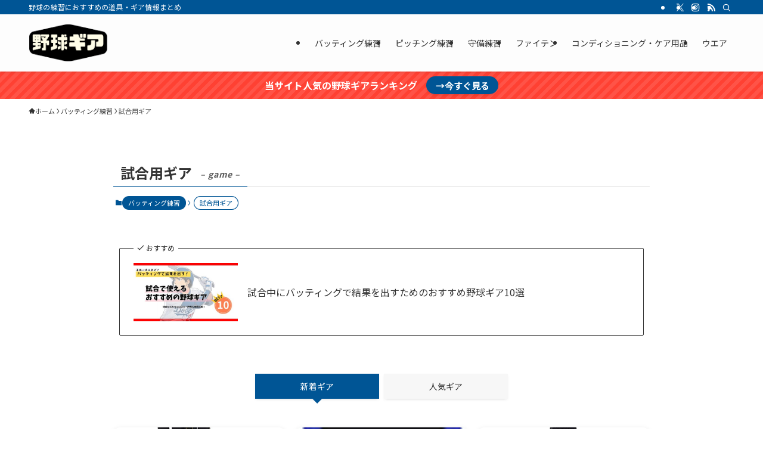

--- FILE ---
content_type: text/html; charset=UTF-8
request_url: https://89gear.site/category/batting/game/
body_size: 21391
content:
<!DOCTYPE html>
<html lang="ja" data-loaded="false" data-scrolled="false" data-spmenu="closed">
<head>
<meta charset="utf-8">
<meta name="format-detection" content="telephone=no">
<meta http-equiv="X-UA-Compatible" content="IE=edge">
<meta name="viewport" content="width=device-width, viewport-fit=cover">
<title>試合中で使えるおすすめバッティングギア</title>
<meta name='robots' content='max-image-preview:large' />
<link rel="alternate" type="application/rss+xml" title="野球ギア &raquo; フィード" href="https://89gear.site/feed/" />
<link rel="alternate" type="application/rss+xml" title="野球ギア &raquo; コメントフィード" href="https://89gear.site/comments/feed/" />
<link rel="alternate" type="application/rss+xml" title="野球ギア &raquo; 試合用ギア カテゴリーのフィード" href="https://89gear.site/category/batting/game/feed/" />

<!-- SEO SIMPLE PACK 3.6.2 -->
<meta name="robots" content="noindex">
<link rel="canonical" href="https://89gear.site/category/batting/game/">
<meta property="og:locale" content="ja_JP">
<meta property="og:type" content="website">
<meta property="og:title" content="試合中で使えるおすすめバッティングギア">
<meta property="og:url" content="https://89gear.site/category/batting/game/">
<meta property="og:site_name" content="野球ギア">
<meta name="twitter:card" content="summary_large_image">
<!-- Google Analytics (gtag.js) -->
<script async src="https://www.googletagmanager.com/gtag/js?id=UA-131076523-1"></script>
<script>
	window.dataLayer = window.dataLayer || [];
	function gtag(){dataLayer.push(arguments);}
	gtag("js", new Date());
	gtag("config", "UA-131076523-1");
</script>
	<!-- / SEO SIMPLE PACK -->

<!-- 89gear.site is managing ads with Advanced Ads 2.0.14 – https://wpadvancedads.com/ --><script id="advads-ready">
			window.advanced_ads_ready=function(e,a){a=a||"complete";var d=function(e){return"interactive"===a?"loading"!==e:"complete"===e};d(document.readyState)?e():document.addEventListener("readystatechange",(function(a){d(a.target.readyState)&&e()}),{once:"interactive"===a})},window.advanced_ads_ready_queue=window.advanced_ads_ready_queue||[];		</script>
		<style id='wp-img-auto-sizes-contain-inline-css' type='text/css'>
img:is([sizes=auto i],[sizes^="auto," i]){contain-intrinsic-size:3000px 1500px}
/*# sourceURL=wp-img-auto-sizes-contain-inline-css */
</style>
<link rel='stylesheet' id='font-awesome-all-css' href='https://89gear.site/wp-content/themes/swell/assets/font-awesome/v6/css/all.min.css?ver=2.16.0' type='text/css' media='all' />
<style id='wp-block-library-inline-css' type='text/css'>
:root{--wp-block-synced-color:#7a00df;--wp-block-synced-color--rgb:122,0,223;--wp-bound-block-color:var(--wp-block-synced-color);--wp-editor-canvas-background:#ddd;--wp-admin-theme-color:#007cba;--wp-admin-theme-color--rgb:0,124,186;--wp-admin-theme-color-darker-10:#006ba1;--wp-admin-theme-color-darker-10--rgb:0,107,160.5;--wp-admin-theme-color-darker-20:#005a87;--wp-admin-theme-color-darker-20--rgb:0,90,135;--wp-admin-border-width-focus:2px}@media (min-resolution:192dpi){:root{--wp-admin-border-width-focus:1.5px}}.wp-element-button{cursor:pointer}:root .has-very-light-gray-background-color{background-color:#eee}:root .has-very-dark-gray-background-color{background-color:#313131}:root .has-very-light-gray-color{color:#eee}:root .has-very-dark-gray-color{color:#313131}:root .has-vivid-green-cyan-to-vivid-cyan-blue-gradient-background{background:linear-gradient(135deg,#00d084,#0693e3)}:root .has-purple-crush-gradient-background{background:linear-gradient(135deg,#34e2e4,#4721fb 50%,#ab1dfe)}:root .has-hazy-dawn-gradient-background{background:linear-gradient(135deg,#faaca8,#dad0ec)}:root .has-subdued-olive-gradient-background{background:linear-gradient(135deg,#fafae1,#67a671)}:root .has-atomic-cream-gradient-background{background:linear-gradient(135deg,#fdd79a,#004a59)}:root .has-nightshade-gradient-background{background:linear-gradient(135deg,#330968,#31cdcf)}:root .has-midnight-gradient-background{background:linear-gradient(135deg,#020381,#2874fc)}:root{--wp--preset--font-size--normal:16px;--wp--preset--font-size--huge:42px}.has-regular-font-size{font-size:1em}.has-larger-font-size{font-size:2.625em}.has-normal-font-size{font-size:var(--wp--preset--font-size--normal)}.has-huge-font-size{font-size:var(--wp--preset--font-size--huge)}.has-text-align-center{text-align:center}.has-text-align-left{text-align:left}.has-text-align-right{text-align:right}.has-fit-text{white-space:nowrap!important}#end-resizable-editor-section{display:none}.aligncenter{clear:both}.items-justified-left{justify-content:flex-start}.items-justified-center{justify-content:center}.items-justified-right{justify-content:flex-end}.items-justified-space-between{justify-content:space-between}.screen-reader-text{border:0;clip-path:inset(50%);height:1px;margin:-1px;overflow:hidden;padding:0;position:absolute;width:1px;word-wrap:normal!important}.screen-reader-text:focus{background-color:#ddd;clip-path:none;color:#444;display:block;font-size:1em;height:auto;left:5px;line-height:normal;padding:15px 23px 14px;text-decoration:none;top:5px;width:auto;z-index:100000}html :where(.has-border-color){border-style:solid}html :where([style*=border-top-color]){border-top-style:solid}html :where([style*=border-right-color]){border-right-style:solid}html :where([style*=border-bottom-color]){border-bottom-style:solid}html :where([style*=border-left-color]){border-left-style:solid}html :where([style*=border-width]){border-style:solid}html :where([style*=border-top-width]){border-top-style:solid}html :where([style*=border-right-width]){border-right-style:solid}html :where([style*=border-bottom-width]){border-bottom-style:solid}html :where([style*=border-left-width]){border-left-style:solid}html :where(img[class*=wp-image-]){height:auto;max-width:100%}:where(figure){margin:0 0 1em}html :where(.is-position-sticky){--wp-admin--admin-bar--position-offset:var(--wp-admin--admin-bar--height,0px)}@media screen and (max-width:600px){html :where(.is-position-sticky){--wp-admin--admin-bar--position-offset:0px}}

/*# sourceURL=wp-block-library-inline-css */
</style><style id='wp-block-categories-inline-css' type='text/css'>
.wp-block-categories{box-sizing:border-box}.wp-block-categories.alignleft{margin-right:2em}.wp-block-categories.alignright{margin-left:2em}.wp-block-categories.wp-block-categories-dropdown.aligncenter{text-align:center}.wp-block-categories .wp-block-categories__label{display:block;width:100%}
/*# sourceURL=https://89gear.site/wp-includes/blocks/categories/style.min.css */
</style>
<style id='wp-block-heading-inline-css' type='text/css'>
h1:where(.wp-block-heading).has-background,h2:where(.wp-block-heading).has-background,h3:where(.wp-block-heading).has-background,h4:where(.wp-block-heading).has-background,h5:where(.wp-block-heading).has-background,h6:where(.wp-block-heading).has-background{padding:1.25em 2.375em}h1.has-text-align-left[style*=writing-mode]:where([style*=vertical-lr]),h1.has-text-align-right[style*=writing-mode]:where([style*=vertical-rl]),h2.has-text-align-left[style*=writing-mode]:where([style*=vertical-lr]),h2.has-text-align-right[style*=writing-mode]:where([style*=vertical-rl]),h3.has-text-align-left[style*=writing-mode]:where([style*=vertical-lr]),h3.has-text-align-right[style*=writing-mode]:where([style*=vertical-rl]),h4.has-text-align-left[style*=writing-mode]:where([style*=vertical-lr]),h4.has-text-align-right[style*=writing-mode]:where([style*=vertical-rl]),h5.has-text-align-left[style*=writing-mode]:where([style*=vertical-lr]),h5.has-text-align-right[style*=writing-mode]:where([style*=vertical-rl]),h6.has-text-align-left[style*=writing-mode]:where([style*=vertical-lr]),h6.has-text-align-right[style*=writing-mode]:where([style*=vertical-rl]){rotate:180deg}
/*# sourceURL=https://89gear.site/wp-includes/blocks/heading/style.min.css */
</style>
<style id='wp-block-search-inline-css' type='text/css'>
.wp-block-search__button{margin-left:10px;word-break:normal}.wp-block-search__button.has-icon{line-height:0}.wp-block-search__button svg{height:1.25em;min-height:24px;min-width:24px;width:1.25em;fill:currentColor;vertical-align:text-bottom}:where(.wp-block-search__button){border:1px solid #ccc;padding:6px 10px}.wp-block-search__inside-wrapper{display:flex;flex:auto;flex-wrap:nowrap;max-width:100%}.wp-block-search__label{width:100%}.wp-block-search.wp-block-search__button-only .wp-block-search__button{box-sizing:border-box;display:flex;flex-shrink:0;justify-content:center;margin-left:0;max-width:100%}.wp-block-search.wp-block-search__button-only .wp-block-search__inside-wrapper{min-width:0!important;transition-property:width}.wp-block-search.wp-block-search__button-only .wp-block-search__input{flex-basis:100%;transition-duration:.3s}.wp-block-search.wp-block-search__button-only.wp-block-search__searchfield-hidden,.wp-block-search.wp-block-search__button-only.wp-block-search__searchfield-hidden .wp-block-search__inside-wrapper{overflow:hidden}.wp-block-search.wp-block-search__button-only.wp-block-search__searchfield-hidden .wp-block-search__input{border-left-width:0!important;border-right-width:0!important;flex-basis:0;flex-grow:0;margin:0;min-width:0!important;padding-left:0!important;padding-right:0!important;width:0!important}:where(.wp-block-search__input){appearance:none;border:1px solid #949494;flex-grow:1;font-family:inherit;font-size:inherit;font-style:inherit;font-weight:inherit;letter-spacing:inherit;line-height:inherit;margin-left:0;margin-right:0;min-width:3rem;padding:8px;text-decoration:unset!important;text-transform:inherit}:where(.wp-block-search__button-inside .wp-block-search__inside-wrapper){background-color:#fff;border:1px solid #949494;box-sizing:border-box;padding:4px}:where(.wp-block-search__button-inside .wp-block-search__inside-wrapper) .wp-block-search__input{border:none;border-radius:0;padding:0 4px}:where(.wp-block-search__button-inside .wp-block-search__inside-wrapper) .wp-block-search__input:focus{outline:none}:where(.wp-block-search__button-inside .wp-block-search__inside-wrapper) :where(.wp-block-search__button){padding:4px 8px}.wp-block-search.aligncenter .wp-block-search__inside-wrapper{margin:auto}.wp-block[data-align=right] .wp-block-search.wp-block-search__button-only .wp-block-search__inside-wrapper{float:right}
/*# sourceURL=https://89gear.site/wp-includes/blocks/search/style.min.css */
</style>
<style id='wp-block-tag-cloud-inline-css' type='text/css'>
.wp-block-tag-cloud{box-sizing:border-box}.wp-block-tag-cloud.aligncenter{justify-content:center;text-align:center}.wp-block-tag-cloud a{display:inline-block;margin-right:5px}.wp-block-tag-cloud span{display:inline-block;margin-left:5px;text-decoration:none}:root :where(.wp-block-tag-cloud.is-style-outline){display:flex;flex-wrap:wrap;gap:1ch}:root :where(.wp-block-tag-cloud.is-style-outline a){border:1px solid;font-size:unset!important;margin-right:0;padding:1ch 2ch;text-decoration:none!important}
/*# sourceURL=https://89gear.site/wp-includes/blocks/tag-cloud/style.min.css */
</style>
<style id='wp-block-paragraph-inline-css' type='text/css'>
.is-small-text{font-size:.875em}.is-regular-text{font-size:1em}.is-large-text{font-size:2.25em}.is-larger-text{font-size:3em}.has-drop-cap:not(:focus):first-letter{float:left;font-size:8.4em;font-style:normal;font-weight:100;line-height:.68;margin:.05em .1em 0 0;text-transform:uppercase}body.rtl .has-drop-cap:not(:focus):first-letter{float:none;margin-left:.1em}p.has-drop-cap.has-background{overflow:hidden}:root :where(p.has-background){padding:1.25em 2.375em}:where(p.has-text-color:not(.has-link-color)) a{color:inherit}p.has-text-align-left[style*="writing-mode:vertical-lr"],p.has-text-align-right[style*="writing-mode:vertical-rl"]{rotate:180deg}
/*# sourceURL=https://89gear.site/wp-includes/blocks/paragraph/style.min.css */
</style>
<style id='global-styles-inline-css' type='text/css'>
:root{--wp--preset--aspect-ratio--square: 1;--wp--preset--aspect-ratio--4-3: 4/3;--wp--preset--aspect-ratio--3-4: 3/4;--wp--preset--aspect-ratio--3-2: 3/2;--wp--preset--aspect-ratio--2-3: 2/3;--wp--preset--aspect-ratio--16-9: 16/9;--wp--preset--aspect-ratio--9-16: 9/16;--wp--preset--color--black: #000;--wp--preset--color--cyan-bluish-gray: #abb8c3;--wp--preset--color--white: #fff;--wp--preset--color--pale-pink: #f78da7;--wp--preset--color--vivid-red: #cf2e2e;--wp--preset--color--luminous-vivid-orange: #ff6900;--wp--preset--color--luminous-vivid-amber: #fcb900;--wp--preset--color--light-green-cyan: #7bdcb5;--wp--preset--color--vivid-green-cyan: #00d084;--wp--preset--color--pale-cyan-blue: #8ed1fc;--wp--preset--color--vivid-cyan-blue: #0693e3;--wp--preset--color--vivid-purple: #9b51e0;--wp--preset--color--swl-main: var(--color_main);--wp--preset--color--swl-main-thin: var(--color_main_thin);--wp--preset--color--swl-gray: var(--color_gray);--wp--preset--color--swl-deep-01: var(--color_deep01);--wp--preset--color--swl-deep-02: var(--color_deep02);--wp--preset--color--swl-deep-03: var(--color_deep03);--wp--preset--color--swl-deep-04: var(--color_deep04);--wp--preset--color--swl-pale-01: var(--color_pale01);--wp--preset--color--swl-pale-02: var(--color_pale02);--wp--preset--color--swl-pale-03: var(--color_pale03);--wp--preset--color--swl-pale-04: var(--color_pale04);--wp--preset--gradient--vivid-cyan-blue-to-vivid-purple: linear-gradient(135deg,rgb(6,147,227) 0%,rgb(155,81,224) 100%);--wp--preset--gradient--light-green-cyan-to-vivid-green-cyan: linear-gradient(135deg,rgb(122,220,180) 0%,rgb(0,208,130) 100%);--wp--preset--gradient--luminous-vivid-amber-to-luminous-vivid-orange: linear-gradient(135deg,rgb(252,185,0) 0%,rgb(255,105,0) 100%);--wp--preset--gradient--luminous-vivid-orange-to-vivid-red: linear-gradient(135deg,rgb(255,105,0) 0%,rgb(207,46,46) 100%);--wp--preset--gradient--very-light-gray-to-cyan-bluish-gray: linear-gradient(135deg,rgb(238,238,238) 0%,rgb(169,184,195) 100%);--wp--preset--gradient--cool-to-warm-spectrum: linear-gradient(135deg,rgb(74,234,220) 0%,rgb(151,120,209) 20%,rgb(207,42,186) 40%,rgb(238,44,130) 60%,rgb(251,105,98) 80%,rgb(254,248,76) 100%);--wp--preset--gradient--blush-light-purple: linear-gradient(135deg,rgb(255,206,236) 0%,rgb(152,150,240) 100%);--wp--preset--gradient--blush-bordeaux: linear-gradient(135deg,rgb(254,205,165) 0%,rgb(254,45,45) 50%,rgb(107,0,62) 100%);--wp--preset--gradient--luminous-dusk: linear-gradient(135deg,rgb(255,203,112) 0%,rgb(199,81,192) 50%,rgb(65,88,208) 100%);--wp--preset--gradient--pale-ocean: linear-gradient(135deg,rgb(255,245,203) 0%,rgb(182,227,212) 50%,rgb(51,167,181) 100%);--wp--preset--gradient--electric-grass: linear-gradient(135deg,rgb(202,248,128) 0%,rgb(113,206,126) 100%);--wp--preset--gradient--midnight: linear-gradient(135deg,rgb(2,3,129) 0%,rgb(40,116,252) 100%);--wp--preset--font-size--small: 0.9em;--wp--preset--font-size--medium: 1.1em;--wp--preset--font-size--large: 1.25em;--wp--preset--font-size--x-large: 42px;--wp--preset--font-size--xs: 0.75em;--wp--preset--font-size--huge: 1.6em;--wp--preset--spacing--20: 0.44rem;--wp--preset--spacing--30: 0.67rem;--wp--preset--spacing--40: 1rem;--wp--preset--spacing--50: 1.5rem;--wp--preset--spacing--60: 2.25rem;--wp--preset--spacing--70: 3.38rem;--wp--preset--spacing--80: 5.06rem;--wp--preset--shadow--natural: 6px 6px 9px rgba(0, 0, 0, 0.2);--wp--preset--shadow--deep: 12px 12px 50px rgba(0, 0, 0, 0.4);--wp--preset--shadow--sharp: 6px 6px 0px rgba(0, 0, 0, 0.2);--wp--preset--shadow--outlined: 6px 6px 0px -3px rgb(255, 255, 255), 6px 6px rgb(0, 0, 0);--wp--preset--shadow--crisp: 6px 6px 0px rgb(0, 0, 0);}:where(.is-layout-flex){gap: 0.5em;}:where(.is-layout-grid){gap: 0.5em;}body .is-layout-flex{display: flex;}.is-layout-flex{flex-wrap: wrap;align-items: center;}.is-layout-flex > :is(*, div){margin: 0;}body .is-layout-grid{display: grid;}.is-layout-grid > :is(*, div){margin: 0;}:where(.wp-block-columns.is-layout-flex){gap: 2em;}:where(.wp-block-columns.is-layout-grid){gap: 2em;}:where(.wp-block-post-template.is-layout-flex){gap: 1.25em;}:where(.wp-block-post-template.is-layout-grid){gap: 1.25em;}.has-black-color{color: var(--wp--preset--color--black) !important;}.has-cyan-bluish-gray-color{color: var(--wp--preset--color--cyan-bluish-gray) !important;}.has-white-color{color: var(--wp--preset--color--white) !important;}.has-pale-pink-color{color: var(--wp--preset--color--pale-pink) !important;}.has-vivid-red-color{color: var(--wp--preset--color--vivid-red) !important;}.has-luminous-vivid-orange-color{color: var(--wp--preset--color--luminous-vivid-orange) !important;}.has-luminous-vivid-amber-color{color: var(--wp--preset--color--luminous-vivid-amber) !important;}.has-light-green-cyan-color{color: var(--wp--preset--color--light-green-cyan) !important;}.has-vivid-green-cyan-color{color: var(--wp--preset--color--vivid-green-cyan) !important;}.has-pale-cyan-blue-color{color: var(--wp--preset--color--pale-cyan-blue) !important;}.has-vivid-cyan-blue-color{color: var(--wp--preset--color--vivid-cyan-blue) !important;}.has-vivid-purple-color{color: var(--wp--preset--color--vivid-purple) !important;}.has-black-background-color{background-color: var(--wp--preset--color--black) !important;}.has-cyan-bluish-gray-background-color{background-color: var(--wp--preset--color--cyan-bluish-gray) !important;}.has-white-background-color{background-color: var(--wp--preset--color--white) !important;}.has-pale-pink-background-color{background-color: var(--wp--preset--color--pale-pink) !important;}.has-vivid-red-background-color{background-color: var(--wp--preset--color--vivid-red) !important;}.has-luminous-vivid-orange-background-color{background-color: var(--wp--preset--color--luminous-vivid-orange) !important;}.has-luminous-vivid-amber-background-color{background-color: var(--wp--preset--color--luminous-vivid-amber) !important;}.has-light-green-cyan-background-color{background-color: var(--wp--preset--color--light-green-cyan) !important;}.has-vivid-green-cyan-background-color{background-color: var(--wp--preset--color--vivid-green-cyan) !important;}.has-pale-cyan-blue-background-color{background-color: var(--wp--preset--color--pale-cyan-blue) !important;}.has-vivid-cyan-blue-background-color{background-color: var(--wp--preset--color--vivid-cyan-blue) !important;}.has-vivid-purple-background-color{background-color: var(--wp--preset--color--vivid-purple) !important;}.has-black-border-color{border-color: var(--wp--preset--color--black) !important;}.has-cyan-bluish-gray-border-color{border-color: var(--wp--preset--color--cyan-bluish-gray) !important;}.has-white-border-color{border-color: var(--wp--preset--color--white) !important;}.has-pale-pink-border-color{border-color: var(--wp--preset--color--pale-pink) !important;}.has-vivid-red-border-color{border-color: var(--wp--preset--color--vivid-red) !important;}.has-luminous-vivid-orange-border-color{border-color: var(--wp--preset--color--luminous-vivid-orange) !important;}.has-luminous-vivid-amber-border-color{border-color: var(--wp--preset--color--luminous-vivid-amber) !important;}.has-light-green-cyan-border-color{border-color: var(--wp--preset--color--light-green-cyan) !important;}.has-vivid-green-cyan-border-color{border-color: var(--wp--preset--color--vivid-green-cyan) !important;}.has-pale-cyan-blue-border-color{border-color: var(--wp--preset--color--pale-cyan-blue) !important;}.has-vivid-cyan-blue-border-color{border-color: var(--wp--preset--color--vivid-cyan-blue) !important;}.has-vivid-purple-border-color{border-color: var(--wp--preset--color--vivid-purple) !important;}.has-vivid-cyan-blue-to-vivid-purple-gradient-background{background: var(--wp--preset--gradient--vivid-cyan-blue-to-vivid-purple) !important;}.has-light-green-cyan-to-vivid-green-cyan-gradient-background{background: var(--wp--preset--gradient--light-green-cyan-to-vivid-green-cyan) !important;}.has-luminous-vivid-amber-to-luminous-vivid-orange-gradient-background{background: var(--wp--preset--gradient--luminous-vivid-amber-to-luminous-vivid-orange) !important;}.has-luminous-vivid-orange-to-vivid-red-gradient-background{background: var(--wp--preset--gradient--luminous-vivid-orange-to-vivid-red) !important;}.has-very-light-gray-to-cyan-bluish-gray-gradient-background{background: var(--wp--preset--gradient--very-light-gray-to-cyan-bluish-gray) !important;}.has-cool-to-warm-spectrum-gradient-background{background: var(--wp--preset--gradient--cool-to-warm-spectrum) !important;}.has-blush-light-purple-gradient-background{background: var(--wp--preset--gradient--blush-light-purple) !important;}.has-blush-bordeaux-gradient-background{background: var(--wp--preset--gradient--blush-bordeaux) !important;}.has-luminous-dusk-gradient-background{background: var(--wp--preset--gradient--luminous-dusk) !important;}.has-pale-ocean-gradient-background{background: var(--wp--preset--gradient--pale-ocean) !important;}.has-electric-grass-gradient-background{background: var(--wp--preset--gradient--electric-grass) !important;}.has-midnight-gradient-background{background: var(--wp--preset--gradient--midnight) !important;}.has-small-font-size{font-size: var(--wp--preset--font-size--small) !important;}.has-medium-font-size{font-size: var(--wp--preset--font-size--medium) !important;}.has-large-font-size{font-size: var(--wp--preset--font-size--large) !important;}.has-x-large-font-size{font-size: var(--wp--preset--font-size--x-large) !important;}
/*# sourceURL=global-styles-inline-css */
</style>

<link rel='stylesheet' id='swell-icons-css' href='https://89gear.site/wp-content/themes/swell/build/css/swell-icons.css?ver=2.16.0' type='text/css' media='all' />
<link rel='stylesheet' id='main_style-css' href='https://89gear.site/wp-content/themes/swell/build/css/main.css?ver=2.16.0' type='text/css' media='all' />
<link rel='stylesheet' id='swell_blocks-css' href='https://89gear.site/wp-content/themes/swell/build/css/blocks.css?ver=2.16.0' type='text/css' media='all' />
<style id='swell_custom-inline-css' type='text/css'>
:root{--swl-fz--content:3.8vw;--swl-font_family:"Noto Sans JP", sans-serif;--swl-font_weight:400;--color_main:#005595;--color_text:#333;--color_link:#1176d4;--color_htag:#005595;--color_bg:#ffffff;--color_gradient1:#d8ffff;--color_gradient2:#87e7ff;--color_main_thin:rgba(0, 106, 186, 0.05 );--color_main_dark:rgba(0, 64, 112, 1 );--color_list_check:#005595;--color_list_num:#005595;--color_list_good:#86dd7b;--color_list_triangle:#f4e03a;--color_list_bad:#f36060;--color_faq_q:#d55656;--color_faq_a:#6599b7;--color_icon_good:#3cd250;--color_icon_good_bg:#ecffe9;--color_icon_bad:#4b73eb;--color_icon_bad_bg:#eafaff;--color_icon_info:#f578b4;--color_icon_info_bg:#fff0fa;--color_icon_announce:#ffa537;--color_icon_announce_bg:#fff5f0;--color_icon_pen:#7a7a7a;--color_icon_pen_bg:#f7f7f7;--color_icon_book:#787364;--color_icon_book_bg:#f8f6ef;--color_icon_point:#ffa639;--color_icon_check:#86d67c;--color_icon_batsu:#f36060;--color_icon_hatena:#5295cc;--color_icon_caution:#f7da38;--color_icon_memo:#84878a;--color_deep01:#e44141;--color_deep02:#3d79d5;--color_deep03:#63a84d;--color_deep04:#f09f4d;--color_pale01:#fff2f0;--color_pale02:#f3f8fd;--color_pale03:#f1f9ee;--color_pale04:#fdf9ee;--color_mark_blue:#b7e3ff;--color_mark_green:#bdf9c3;--color_mark_yellow:#fcf69f;--color_mark_orange:#ffddbc;--border01:solid 1px var(--color_main);--border02:double 4px var(--color_main);--border03:dashed 2px var(--color_border);--border04:solid 4px var(--color_gray);--card_posts_thumb_ratio:56.25%;--list_posts_thumb_ratio:61.805%;--big_posts_thumb_ratio:56.25%;--thumb_posts_thumb_ratio:61.805%;--blogcard_thumb_ratio:56.25%;--color_header_bg:#fdfdfd;--color_header_text:#333;--color_footer_bg:#05384c;--color_footer_text:#ffffff;--container_size:1200px;--article_size:900px;--logo_size_sp:64px;--logo_size_pc:64px;--logo_size_pcfix:42px;}.swl-cell-bg[data-icon="doubleCircle"]{--cell-icon-color:#ffc977}.swl-cell-bg[data-icon="circle"]{--cell-icon-color:#94e29c}.swl-cell-bg[data-icon="triangle"]{--cell-icon-color:#eeda2f}.swl-cell-bg[data-icon="close"]{--cell-icon-color:#ec9191}.swl-cell-bg[data-icon="hatena"]{--cell-icon-color:#93c9da}.swl-cell-bg[data-icon="check"]{--cell-icon-color:#94e29c}.swl-cell-bg[data-icon="line"]{--cell-icon-color:#9b9b9b}.cap_box[data-colset="col1"]{--capbox-color:#f59b5f;--capbox-color--bg:#fff8eb}.cap_box[data-colset="col2"]{--capbox-color:#5fb9f5;--capbox-color--bg:#edf5ff}.cap_box[data-colset="col3"]{--capbox-color:#2fcd90;--capbox-color--bg:#eafaf2}.red_{--the-btn-color:#f74a4a;--the-btn-color2:#ffbc49;--the-solid-shadow: rgba(185, 56, 56, 1 )}.blue_{--the-btn-color:#338df4;--the-btn-color2:#35eaff;--the-solid-shadow: rgba(38, 106, 183, 1 )}.green_{--the-btn-color:#eb7500;--the-btn-color2:#7bf7bd;--the-solid-shadow: rgba(176, 88, 0, 1 )}.is-style-btn_normal{--the-btn-radius:4px}.is-style-btn_solid{--the-btn-radius:80px}.is-style-btn_shiny{--the-btn-radius:80px}.is-style-btn_line{--the-btn-radius:4px}.post_content blockquote{padding:1.5em 2em 1.5em 3em}.post_content blockquote::before{content:"";display:block;width:5px;height:calc(100% - 3em);top:1.5em;left:1.5em;border-left:solid 1px rgba(180,180,180,.75);border-right:solid 1px rgba(180,180,180,.75);}.mark_blue{background:-webkit-linear-gradient(transparent 64%,var(--color_mark_blue) 0%);background:linear-gradient(transparent 64%,var(--color_mark_blue) 0%)}.mark_green{background:-webkit-linear-gradient(transparent 64%,var(--color_mark_green) 0%);background:linear-gradient(transparent 64%,var(--color_mark_green) 0%)}.mark_yellow{background:-webkit-linear-gradient(transparent 64%,var(--color_mark_yellow) 0%);background:linear-gradient(transparent 64%,var(--color_mark_yellow) 0%)}.mark_orange{background:-webkit-linear-gradient(transparent 64%,var(--color_mark_orange) 0%);background:linear-gradient(transparent 64%,var(--color_mark_orange) 0%)}[class*="is-style-icon_"]{color:#333;border-width:0}[class*="is-style-big_icon_"]{border-width:2px;border-style:solid}[data-col="gray"] .c-balloon__text{background:#f7f7f7;border-color:#ccc}[data-col="gray"] .c-balloon__before{border-right-color:#f7f7f7}[data-col="green"] .c-balloon__text{background:#d1f8c2;border-color:#9ddd93}[data-col="green"] .c-balloon__before{border-right-color:#d1f8c2}[data-col="blue"] .c-balloon__text{background:#e2f6ff;border-color:#93d2f0}[data-col="blue"] .c-balloon__before{border-right-color:#e2f6ff}[data-col="red"] .c-balloon__text{background:#ffebeb;border-color:#f48789}[data-col="red"] .c-balloon__before{border-right-color:#ffebeb}[data-col="yellow"] .c-balloon__text{background:#f9f7d2;border-color:#fbe593}[data-col="yellow"] .c-balloon__before{border-right-color:#f9f7d2}.-type-list2 .p-postList__body::after,.-type-big .p-postList__body::after{content: "READ MORE »";}.c-postThumb__cat{background-color:#005595;color:#fff;background-image: repeating-linear-gradient(-45deg,rgba(255,255,255,.1),rgba(255,255,255,.1) 6px,transparent 6px,transparent 12px)}.post_content h2:where(:not([class^="swell-block-"]):not(.faq_q):not(.p-postList__title)){background:var(--color_htag);padding:.75em 1em;color:#fff;border-radius:var(--swl-radius--2, 0px)}.post_content h2:where(:not([class^="swell-block-"]):not(.faq_q):not(.p-postList__title))::before{position:absolute;display:block;pointer-events:none}.post_content h3:where(:not([class^="swell-block-"]):not(.faq_q):not(.p-postList__title)){padding:0 .5em .5em}.post_content h3:where(:not([class^="swell-block-"]):not(.faq_q):not(.p-postList__title))::before{content:"";width:100%;height:2px;background: repeating-linear-gradient(90deg, var(--color_htag) 0%, var(--color_htag) 29.3%, rgba(0, 106, 186, 0.2 ) 29.3%, rgba(0, 106, 186, 0.2 ) 100%)}.post_content h4:where(:not([class^="swell-block-"]):not(.faq_q):not(.p-postList__title)){padding:0 0 0 16px;border-left:solid 2px var(--color_htag)}.post_content h2.is-style-section_ttl{padding-bottom:.75em}.post_content h2.is-style-section_ttl::after{position:absolute;top:auto;bottom:0;left:calc(50% - 1.25em);right:auto;display:block;width:2.5em;height:1px;border-radius:2px;pointer-events:none;background:currentColor;content:"";background:#000000}.post_content h2.is-style-section_ttl.has-text-align-left::after{left:0px;right:auto}.post_content h2.is-style-section_ttl.has-text-align-right::after{left:auto;right:0}.l-footer__widgetArea{background:#f7f7f7}.l-footer__widgetArea{color:#000000}.l-header{box-shadow: 0 1px 4px rgba(0,0,0,.12)}.l-header__bar{color:#fff;background:var(--color_main)}.l-header__menuBtn{order:1}.l-header__customBtn{order:3}.c-gnav a::after{background:var(--color_main);width:100%;height:2px;transform:scaleX(0)}.p-spHeadMenu .menu-item.-current{border-bottom-color:var(--color_main)}.c-gnav > li:hover > a::after,.c-gnav > .-current > a::after{transform: scaleX(1)}.c-gnav .sub-menu{color:#333;background:#fff}.l-fixHeader::before{opacity:1}.c-infoBar{color:#fff;background-color:#ff4133}.c-infoBar__text{font-size:3.8vw}.c-infoBar__btn{background-color:var(--color_main) !important}#pagetop{border-radius:50%}.c-widget__title.-spmenu{padding:.5em .75em;border-radius:var(--swl-radius--2, 0px);background:var(--color_main);color:#fff;}.c-widget__title.-footer{padding:.5em}.c-widget__title.-footer::before{content:"";bottom:0;left:0;width:40%;z-index:1;background:var(--color_main)}.c-widget__title.-footer::after{content:"";bottom:0;left:0;width:100%;background:var(--color_border)}.c-secTitle{border-left:solid 2px var(--color_main);padding:0em .75em}.p-spMenu{color:#333}.p-spMenu__inner::before{background:#fdfdfd;opacity:1}.p-spMenu__overlay{background:#000;opacity:0.6}[class*="page-numbers"]{color:#fff;background-color:#dedede}a{text-decoration: none}.l-topTitleArea.c-filterLayer::before{background-color:#000;opacity:0.2;content:""}@media screen and (min-width: 960px){:root{}}@media screen and (max-width: 959px){:root{}.l-header__logo{order:2;text-align:center}}@media screen and (min-width: 600px){:root{--swl-fz--content:16px;}.c-infoBar__text{font-size:16px}}@media screen and (max-width: 599px){:root{}}@media (min-width: 1108px) {.alignwide{left:-100px;width:calc(100% + 200px);}}@media (max-width: 1108px) {.-sidebar-off .swell-block-fullWide__inner.l-container .alignwide{left:0px;width:100%;}}.l-fixHeader .l-fixHeader__gnav{order:0}[data-scrolled=true] .l-fixHeader[data-ready]{opacity:1;-webkit-transform:translateY(0)!important;transform:translateY(0)!important;visibility:visible}.-body-solid .l-fixHeader{box-shadow:0 2px 4px var(--swl-color_shadow)}.l-fixHeader__inner{align-items:stretch;color:var(--color_header_text);display:flex;padding-bottom:0;padding-top:0;position:relative;z-index:1}.l-fixHeader__logo{align-items:center;display:flex;line-height:1;margin-right:24px;order:0;padding:16px 0}.c-infoBar{overflow:hidden;position:relative;width:100%}.c-infoBar.-bg-stripe:before{background-image:repeating-linear-gradient(-45deg,#fff 0 6px,transparent 6px 12px);content:"";display:block;opacity:.1}.c-infoBar__link{text-decoration:none;z-index:0}.c-infoBar__link,.c-infoBar__text{color:inherit;display:block;position:relative}.c-infoBar__text{font-weight:700;padding:8px 0;z-index:1}.c-infoBar__text.-flow-on{-webkit-animation:flowing_text 12s linear infinite;animation:flowing_text 12s linear infinite;-webkit-animation-duration:12s;animation-duration:12s;text-align:left;-webkit-transform:translateX(100%);transform:translateX(100%);white-space:nowrap}.c-infoBar__text.-flow-off{align-items:center;display:flex;flex-wrap:wrap;justify-content:center;text-align:center}.c-infoBar__btn{border-radius:40px;box-shadow:0 2px 4px var(--swl-color_shadow);color:#fff;display:block;font-size:.95em;line-height:2;margin-left:1em;min-width:1em;padding:0 1em;text-decoration:none;width:auto}@media (min-width:960px){.c-infoBar__text.-flow-on{-webkit-animation-duration:20s;animation-duration:20s}}@media (min-width:1200px){.c-infoBar__text.-flow-on{-webkit-animation-duration:24s;animation-duration:24s}}@media (min-width:1600px){.c-infoBar__text.-flow-on{-webkit-animation-duration:30s;animation-duration:30s}}.is-style-btn_normal a,.is-style-btn_shiny a{box-shadow:var(--swl-btn_shadow)}.c-shareBtns__btn,.is-style-balloon>.c-tabList .c-tabList__button,.p-snsCta,[class*=page-numbers]{box-shadow:var(--swl-box_shadow)}.p-articleThumb__img,.p-articleThumb__youtube{box-shadow:var(--swl-img_shadow)}.p-pickupBanners__item .c-bannerLink,.p-postList__thumb{box-shadow:0 2px 8px rgba(0,0,0,.1),0 4px 4px -4px rgba(0,0,0,.1)}.p-postList.-w-ranking li:before{background-image:repeating-linear-gradient(-45deg,hsla(0,0%,100%,.1),hsla(0,0%,100%,.1) 6px,transparent 0,transparent 12px);box-shadow:1px 1px 4px rgba(0,0,0,.2)}:root{--swl-radius--2:2px;--swl-radius--4:4px;--swl-radius--8:8px}.c-categoryList__link,.c-tagList__link,.tag-cloud-link{border-radius:16px;padding:6px 10px}.-related .p-postList__thumb,.is-style-bg_gray,.is-style-bg_main,.is-style-bg_main_thin,.is-style-bg_stripe,.is-style-border_dg,.is-style-border_dm,.is-style-border_sg,.is-style-border_sm,.is-style-dent_box,.is-style-note_box,.is-style-stitch,[class*=is-style-big_icon_],input[type=number],input[type=text],textarea{border-radius:4px}.-ps-style-img .p-postList__link,.-type-thumb .p-postList__link,.p-postList__thumb{border-radius:12px;overflow:hidden;z-index:0}.c-widget .-type-list.-w-ranking .p-postList__item:before{border-radius:16px;left:2px;top:2px}.c-widget .-type-card.-w-ranking .p-postList__item:before{border-radius:0 0 4px 4px}.c-postThumb__cat{border-radius:16px;margin:.5em;padding:0 8px}.cap_box_ttl{border-radius:2px 2px 0 0}.cap_box_content{border-radius:0 0 2px 2px}.cap_box.is-style-small_ttl .cap_box_content{border-radius:0 2px 2px 2px}.cap_box.is-style-inner .cap_box_content,.cap_box.is-style-onborder_ttl .cap_box_content,.cap_box.is-style-onborder_ttl2 .cap_box_content,.cap_box.is-style-onborder_ttl2 .cap_box_ttl,.cap_box.is-style-shadow{border-radius:2px}.is-style-more_btn a,.p-postList__body:after,.submit{border-radius:40px}@media (min-width:960px){#sidebar .-type-list .p-postList__thumb{border-radius:8px}}@media not all and (min-width:960px){.-ps-style-img .p-postList__link,.-type-thumb .p-postList__link,.p-postList__thumb{border-radius:8px}}.l-header__bar{position:relative;width:100%}.l-header__bar .c-catchphrase{color:inherit;font-size:12px;letter-spacing:var(--swl-letter_spacing,.2px);line-height:14px;margin-right:auto;overflow:hidden;padding:4px 0;white-space:nowrap;width:50%}.l-header__bar .c-iconList .c-iconList__link{margin:0;padding:4px 6px}.l-header__barInner{align-items:center;display:flex;justify-content:flex-end}@media (min-width:960px){.-series .l-header__inner{align-items:stretch;display:flex}.-series .l-header__logo{align-items:center;display:flex;flex-wrap:wrap;margin-right:24px;padding:16px 0}.-series .l-header__logo .c-catchphrase{font-size:13px;padding:4px 0}.-series .c-headLogo{margin-right:16px}.-series-right .l-header__inner{justify-content:space-between}.-series-right .c-gnavWrap{margin-left:auto}.-series-right .w-header{margin-left:12px}.-series-left .w-header{margin-left:auto}}@media (min-width:960px) and (min-width:600px){.-series .c-headLogo{max-width:400px}}.c-gnav .sub-menu a:before,.c-listMenu a:before{-webkit-font-smoothing:antialiased;-moz-osx-font-smoothing:grayscale;font-family:icomoon!important;font-style:normal;font-variant:normal;font-weight:400;line-height:1;text-transform:none}.c-submenuToggleBtn{display:none}.c-listMenu a{padding:.75em 1em .75em 1.5em;transition:padding .25s}.c-listMenu a:hover{padding-left:1.75em;padding-right:.75em}.c-gnav .sub-menu a:before,.c-listMenu a:before{color:inherit;content:"\e921";display:inline-block;left:2px;position:absolute;top:50%;-webkit-transform:translateY(-50%);transform:translateY(-50%);vertical-align:middle}.widget_categories>ul>.cat-item>a,.wp-block-categories-list>li>a{padding-left:1.75em}.c-listMenu .children,.c-listMenu .sub-menu{margin:0}.c-listMenu .children a,.c-listMenu .sub-menu a{font-size:.9em;padding-left:2.5em}.c-listMenu .children a:before,.c-listMenu .sub-menu a:before{left:1em}.c-listMenu .children a:hover,.c-listMenu .sub-menu a:hover{padding-left:2.75em}.c-listMenu .children ul a,.c-listMenu .sub-menu ul a{padding-left:3.25em}.c-listMenu .children ul a:before,.c-listMenu .sub-menu ul a:before{left:1.75em}.c-listMenu .children ul a:hover,.c-listMenu .sub-menu ul a:hover{padding-left:3.5em}.c-gnav li:hover>.sub-menu{opacity:1;visibility:visible}.c-gnav .sub-menu:before{background:inherit;content:"";height:100%;left:0;position:absolute;top:0;width:100%;z-index:0}.c-gnav .sub-menu .sub-menu{left:100%;top:0;z-index:-1}.c-gnav .sub-menu a{padding-left:2em}.c-gnav .sub-menu a:before{left:.5em}.c-gnav .sub-menu a:hover .ttl{left:4px}:root{--color_content_bg:var(--color_bg);}.c-widget__title.-side{padding:.5em}.c-widget__title.-side::before{content:"";bottom:0;left:0;width:40%;z-index:1;background:var(--color_main)}.c-widget__title.-side::after{content:"";bottom:0;left:0;width:100%;background:var(--color_border)}@media screen and (min-width: 960px){:root{}}@media screen and (max-width: 959px){:root{}}@media screen and (min-width: 600px){:root{}}@media screen and (max-width: 599px){:root{}}.swell-block-fullWide__inner.l-container{--swl-fw_inner_pad:var(--swl-pad_container,0px)}@media (min-width:960px){.-sidebar-on .l-content .alignfull,.-sidebar-on .l-content .alignwide{left:-16px;width:calc(100% + 32px)}.swell-block-fullWide__inner.l-article{--swl-fw_inner_pad:var(--swl-pad_post_content,0px)}.-sidebar-on .swell-block-fullWide__inner .alignwide{left:0;width:100%}.-sidebar-on .swell-block-fullWide__inner .alignfull{left:calc(0px - var(--swl-fw_inner_pad, 0))!important;margin-left:0!important;margin-right:0!important;width:calc(100% + var(--swl-fw_inner_pad, 0)*2)!important}}.-index-off .p-toc,.swell-toc-placeholder:empty{display:none}.p-toc.-modal{height:100%;margin:0;overflow-y:auto;padding:0}#main_content .p-toc{border-radius:var(--swl-radius--2,0);margin:4em auto;max-width:800px}#sidebar .p-toc{margin-top:-.5em}.p-toc .__pn:before{content:none!important;counter-increment:none}.p-toc .__prev{margin:0 0 1em}.p-toc .__next{margin:1em 0 0}.p-toc.is-omitted:not([data-omit=ct]) [data-level="2"] .p-toc__childList{height:0;margin-bottom:-.5em;visibility:hidden}.p-toc.is-omitted:not([data-omit=nest]){position:relative}.p-toc.is-omitted:not([data-omit=nest]):before{background:linear-gradient(hsla(0,0%,100%,0),var(--color_bg));bottom:5em;content:"";height:4em;left:0;opacity:.75;pointer-events:none;position:absolute;width:100%;z-index:1}.p-toc.is-omitted:not([data-omit=nest]):after{background:var(--color_bg);bottom:0;content:"";height:5em;left:0;opacity:.75;position:absolute;width:100%;z-index:1}.p-toc.is-omitted:not([data-omit=nest]) .__next,.p-toc.is-omitted:not([data-omit=nest]) [data-omit="1"]{display:none}.p-toc .p-toc__expandBtn{background-color:#f7f7f7;border:rgba(0,0,0,.2);border-radius:5em;box-shadow:0 0 0 1px #bbb;color:#333;display:block;font-size:14px;line-height:1.5;margin:.75em auto 0;min-width:6em;padding:.5em 1em;position:relative;transition:box-shadow .25s;z-index:2}.p-toc[data-omit=nest] .p-toc__expandBtn{display:inline-block;font-size:13px;margin:0 0 0 1.25em;padding:.5em .75em}.p-toc:not([data-omit=nest]) .p-toc__expandBtn:after,.p-toc:not([data-omit=nest]) .p-toc__expandBtn:before{border-top-color:inherit;border-top-style:dotted;border-top-width:3px;content:"";display:block;height:1px;position:absolute;top:calc(50% - 1px);transition:border-color .25s;width:100%;width:22px}.p-toc:not([data-omit=nest]) .p-toc__expandBtn:before{right:calc(100% + 1em)}.p-toc:not([data-omit=nest]) .p-toc__expandBtn:after{left:calc(100% + 1em)}.p-toc.is-expanded .p-toc__expandBtn{border-color:transparent}.p-toc__ttl{display:block;font-size:1.2em;line-height:1;position:relative;text-align:center}.p-toc__ttl:before{content:"\e918";display:inline-block;font-family:icomoon;margin-right:.5em;padding-bottom:2px;vertical-align:middle}#index_modal .p-toc__ttl{margin-bottom:.5em}.p-toc__list li{line-height:1.6}.p-toc__list>li+li{margin-top:.5em}.p-toc__list .p-toc__childList{padding-left:.5em}.p-toc__list [data-level="3"]{font-size:.9em}.p-toc__list .mininote{display:none}.post_content .p-toc__list{padding-left:0}#sidebar .p-toc__list{margin-bottom:0}#sidebar .p-toc__list .p-toc__childList{padding-left:0}.p-toc__link{color:inherit;font-size:inherit;text-decoration:none}.p-toc__link:hover{opacity:.8}.p-toc.-border{border-bottom:2px solid var(--color_main);border-top:2px solid var(--color_main);padding:1.75em .5em 1.5em}.p-toc.-border .p-toc__ttl{margin-bottom:.75em}@media (min-width:960px){#main_content .p-toc{width:92%}}@media (hover:hover){.p-toc .p-toc__expandBtn:hover{border-color:transparent;box-shadow:0 0 0 2px currentcolor}}@media (min-width:600px){.p-toc.-border{padding:1.75em 1em 1.5em}}
/*# sourceURL=swell_custom-inline-css */
</style>
<link rel='stylesheet' id='swell-parts/footer-css' href='https://89gear.site/wp-content/themes/swell/build/css/modules/parts/footer.css?ver=2.16.0' type='text/css' media='all' />
<link rel='stylesheet' id='swell-page/term-css' href='https://89gear.site/wp-content/themes/swell/build/css/modules/page/term.css?ver=2.16.0' type='text/css' media='all' />
<style id='classic-theme-styles-inline-css' type='text/css'>
/*! This file is auto-generated */
.wp-block-button__link{color:#fff;background-color:#32373c;border-radius:9999px;box-shadow:none;text-decoration:none;padding:calc(.667em + 2px) calc(1.333em + 2px);font-size:1.125em}.wp-block-file__button{background:#32373c;color:#fff;text-decoration:none}
/*# sourceURL=/wp-includes/css/classic-themes.min.css */
</style>
<link rel='stylesheet' id='contact-form-7-css' href='https://89gear.site/wp-content/plugins/contact-form-7/includes/css/styles.css?ver=6.1.4' type='text/css' media='all' />
<link rel='stylesheet' id='grw-public-main-css-css' href='https://89gear.site/wp-content/plugins/widget-google-reviews/assets/css/public-main.css?ver=6.8' type='text/css' media='all' />
<link rel='stylesheet' id='child_style-css' href='https://89gear.site/wp-content/themes/swell_child/style.css?ver=2022032632557' type='text/css' media='all' />
<link rel='stylesheet' id='ponhiro-blocks-front-css' href='https://89gear.site/wp-content/plugins/useful-blocks/dist/css/front.css?ver=1.7.4' type='text/css' media='all' />
<style id='ponhiro-blocks-front-inline-css' type='text/css'>
:root{--pb_colset_yellow:#fdc44f;--pb_colset_yellow_thin:#fef9ed;--pb_colset_yellow_dark:#b4923a;--pb_colset_pink:#fd9392;--pb_colset_pink_thin:#ffefef;--pb_colset_pink_dark:#d07373;--pb_colset_green:#91c13e;--pb_colset_green_thin:#f2f8e8;--pb_colset_green_dark:#61841f;--pb_colset_blue:#6fc7e1;--pb_colset_blue_thin:#f0f9fc;--pb_colset_blue_dark:#419eb9;--pb_colset_cvbox_01_bg:#f5f5f5;--pb_colset_cvbox_01_list:#3190b7;--pb_colset_cvbox_01_btn:#91c13e;--pb_colset_cvbox_01_shadow:#628328;--pb_colset_cvbox_01_note:#fdc44f;--pb_colset_compare_01_l:#6fc7e1;--pb_colset_compare_01_l_bg:#f0f9fc;--pb_colset_compare_01_r:#ffa883;--pb_colset_compare_01_r_bg:#fff6f2;--pb_colset_iconbox_01:#6e828a;--pb_colset_iconbox_01_bg:#fff;--pb_colset_iconbox_01_icon:#ee8f81;--pb_colset_bargraph_01:#9dd9dd;--pb_colset_bargraph_01_bg:#fafafa;--pb_colset_bar_01:#f8db92;--pb_colset_bar_02:#fda9a8;--pb_colset_bar_03:#bdda8b;--pb_colset_bar_04:#a1c6f1;--pb_colset_rating_01_bg:#fafafa;--pb_colset_rating_01_text:#71828a;--pb_colset_rating_01_label:#71828a;--pb_colset_rating_01_point:#ee8f81;}.pb-iconbox__figure[data-iconset="01"]{background-image: url(https://89gear.site/wp-content/plugins/useful-blocks/assets/img/a_person.png)}.pb-iconbox__figure[data-iconset="02"]{background-image: url(https://89gear.site/wp-content/plugins/useful-blocks/assets/img/a_person.png)}.pb-iconbox__figure[data-iconset="03"]{background-image: url(https://89gear.site/wp-content/plugins/useful-blocks/assets/img/a_person.png)}.pb-iconbox__figure[data-iconset="04"]{background-image: url(https://89gear.site/wp-content/plugins/useful-blocks/assets/img/a_person.png)}
/*# sourceURL=ponhiro-blocks-front-inline-css */
</style>
<link rel='stylesheet' id='pochipp-front-css' href='https://89gear.site/wp-content/plugins/pochipp/dist/css/style.css?ver=1.18.3' type='text/css' media='all' />
<script type="text/javascript" defer="defer" src="https://89gear.site/wp-content/plugins/widget-google-reviews/assets/js/public-main.js?ver=6.8" id="grw-public-main-js-js"></script>

<link href="https://fonts.googleapis.com/css?family=Noto+Sans+JP:400,700&#038;display=swap" rel="stylesheet">
<noscript><link href="https://89gear.site/wp-content/themes/swell/build/css/noscript.css" rel="stylesheet"></noscript>
<link rel="https://api.w.org/" href="https://89gear.site/wp-json/" /><link rel="alternate" title="JSON" type="application/json" href="https://89gear.site/wp-json/wp/v2/categories/8" /><!-- Pochipp -->
<style id="pchpp_custom_style">:root{--pchpp-color-inline: #069A8E;--pchpp-color-custom: #5ca250;--pchpp-color-custom-2: #8e59e4;--pchpp-color-amazon: #f99a0c;--pchpp-color-rakuten: #e0423c;--pchpp-color-yahoo: #438ee8;--pchpp-color-mercari: #3c3c3c;--pchpp-inline-bg-color: var(--pchpp-color-inline);--pchpp-inline-txt-color: #fff;--pchpp-inline-shadow: 0 1px 4px -1px rgba(0, 0, 0, 0.2);--pchpp-inline-radius: 0px;--pchpp-inline-width: 9em;}</style>
<script id="pchpp_vars">window.pchppVars = {};window.pchppVars.ajaxUrl = "https://89gear.site/wp-admin/admin-ajax.php";window.pchppVars.ajaxNonce = "cb2e972c57";</script>
<script type="text/javascript" language="javascript">var vc_pid = "887520142";</script>
<!-- / Pochipp -->
		<style type="text/css" id="wp-custom-css">
			.widget_swell_ad_widget {
text-align: left;
}
		</style>
		
<link rel="stylesheet" href="https://89gear.site/wp-content/themes/swell/build/css/print.css" media="print" >
</head>
<body>
<div id="body_wrap" class="archive category category-game category-8 wp-theme-swell wp-child-theme-swell_child -body-solid -index-off -sidebar-off -frame-off id_8 aa-prefix-advads-" >
<div id="sp_menu" class="p-spMenu -left"><div class="p-spMenu__inner"><div class="p-spMenu__closeBtn"><button class="c-iconBtn -menuBtn c-plainBtn" data-onclick="toggleMenu" aria-label="メニューを閉じる"><i class="c-iconBtn__icon icon-close-thin"></i></button></div><div class="p-spMenu__body"><div class="c-widget__title -spmenu">カテゴリー</div><div class="p-spMenu__nav"><ul class="c-spnav c-listMenu"><li class="menu-item menu-item-type-taxonomy menu-item-object-category menu-item-has-children menu-item-8"><a href="https://89gear.site/category/batting/">バッティング練習</a><ul class="sub-menu"><li class="menu-item menu-item-type-taxonomy menu-item-object-category menu-item-34"><a href="https://89gear.site/category/batting/form/">バッティングフォーム</a></li><li class="menu-item menu-item-type-taxonomy menu-item-object-category menu-item-35"><a href="https://89gear.site/category/batting/distance/">飛距離UP</a></li><li class="menu-item menu-item-type-taxonomy menu-item-object-category menu-item-44"><a href="https://89gear.site/category/batting/meet/">ミート力UP</a></li><li class="menu-item menu-item-type-taxonomy menu-item-object-category menu-item-47"><a href="https://89gear.site/category/batting/self/">自主トレーニング</a></li><li class="menu-item menu-item-type-taxonomy menu-item-object-category menu-item-50"><a href="https://89gear.site/category/batting/game/">試合用ギア</a></li><li class="menu-item menu-item-type-post_type menu-item-object-page menu-item-3945"><a href="https://89gear.site/batting/batting-machine/">ピッチングマシン</a></li><li class="menu-item menu-item-type-post_type menu-item-object-page menu-item-3946"><a href="https://89gear.site/batting/toss-machine/">トスマシン</a></li></ul></li><li class="menu-item menu-item-type-taxonomy menu-item-object-category menu-item-has-children menu-item-53"><a href="https://89gear.site/category/pitching/">ピッチング練習</a><ul class="sub-menu"><li class="menu-item menu-item-type-taxonomy menu-item-object-category menu-item-65"><a href="https://89gear.site/category/pitching/pitching-form/">ピッチングフォーム</a></li><li class="menu-item menu-item-type-taxonomy menu-item-object-category menu-item-66"><a href="https://89gear.site/category/pitching/speed/">球速UP</a></li><li class="menu-item menu-item-type-taxonomy menu-item-object-category menu-item-64"><a href="https://89gear.site/category/pitching/control/">コントロール改善</a></li><li class="menu-item menu-item-type-taxonomy menu-item-object-category menu-item-117"><a href="https://89gear.site/category/pitching/motion/">投球分析</a></li><li class="menu-item menu-item-type-custom menu-item-object-custom menu-item-2547"><a href="https://89gear.site/pitching/pitching-form/shadow/">シャドウピッチング</a></li></ul></li><li class="menu-item menu-item-type-taxonomy menu-item-object-category menu-item-has-children menu-item-82"><a href="https://89gear.site/category/fielding/">守備練習</a><ul class="sub-menu"><li class="menu-item menu-item-type-taxonomy menu-item-object-category menu-item-84"><a href="https://89gear.site/category/fielding/catching/">ノック（捕球）</a></li><li class="menu-item menu-item-type-taxonomy menu-item-object-category menu-item-83"><a href="https://89gear.site/category/fielding/throwing/">スローイング</a></li><li class="menu-item menu-item-type-custom menu-item-object-custom menu-item-2548"><a href="https://89gear.site/fielding/catching/training-glove/#link">トレーニンググローブ</a></li></ul></li><li class="menu-item menu-item-type-custom menu-item-object-custom menu-item-5369"><a href="https://89gear.site/tag/phiten/">ファイテン</a></li><li class="menu-item menu-item-type-taxonomy menu-item-object-category menu-item-2815"><a href="https://89gear.site/category/conditioning/">コンディショニング・ケア用品</a></li><li class="menu-item menu-item-type-taxonomy menu-item-object-category menu-item-3947"><a href="https://89gear.site/category/wear/">ウエア</a></li></ul></div></div></div><div class="p-spMenu__overlay c-overlay" data-onclick="toggleMenu"></div></div><header id="header" class="l-header -series -series-right" data-spfix="0"><div class="l-header__bar pc_"><div class="l-header__barInner l-container"><div class="c-catchphrase">野球の練習におすすめの道具・ギア情報まとめ</div><ul class="c-iconList"><li class="c-iconList__item -twitter-x"><a href="https://x.com/89GearCoach" target="_blank" rel="noopener" class="c-iconList__link u-fz-14 hov-flash" aria-label="twitter-x"><i class="c-iconList__icon icon-twitter-x" role="presentation"></i></a></li><li class="c-iconList__item -instagram"><a href="https://www.instagram.com/89gearcoach/" target="_blank" rel="noopener" class="c-iconList__link u-fz-14 hov-flash" aria-label="instagram"><i class="c-iconList__icon icon-instagram" role="presentation"></i></a></li><li class="c-iconList__item -rss"><a href="https://89gear.site/feed/" target="_blank" rel="noopener" class="c-iconList__link u-fz-14 hov-flash" aria-label="rss"><i class="c-iconList__icon icon-rss" role="presentation"></i></a></li><li class="c-iconList__item -search"><button class="c-iconList__link c-plainBtn u-fz-14 hov-flash" data-onclick="toggleSearch" aria-label="検索"><i class="c-iconList__icon icon-search" role="presentation"></i></button></li></ul></div></div><div class="l-header__inner l-container"><div class="l-header__logo"><div class="c-headLogo -img"><a href="https://89gear.site/" title="野球ギア" class="c-headLogo__link" rel="home"><img width="297" height="143" src="https://89gear.site/wp-content/uploads/2024/07/logo.png" alt="野球ギア" class="c-headLogo__img" sizes="(max-width: 959px) 50vw, 800px" decoding="async" loading="eager" ></a></div></div><nav id="gnav" class="l-header__gnav c-gnavWrap"><ul class="c-gnav"><li class="menu-item menu-item-type-taxonomy menu-item-object-category menu-item-has-children menu-item-8"><a href="https://89gear.site/category/batting/"><span class="ttl">バッティング練習</span></a><ul class="sub-menu"><li class="menu-item menu-item-type-taxonomy menu-item-object-category menu-item-34"><a href="https://89gear.site/category/batting/form/"><span class="ttl">バッティングフォーム</span></a></li><li class="menu-item menu-item-type-taxonomy menu-item-object-category menu-item-35"><a href="https://89gear.site/category/batting/distance/"><span class="ttl">飛距離UP</span></a></li><li class="menu-item menu-item-type-taxonomy menu-item-object-category menu-item-44"><a href="https://89gear.site/category/batting/meet/"><span class="ttl">ミート力UP</span></a></li><li class="menu-item menu-item-type-taxonomy menu-item-object-category menu-item-47"><a href="https://89gear.site/category/batting/self/"><span class="ttl">自主トレーニング</span></a></li><li class="menu-item menu-item-type-taxonomy menu-item-object-category menu-item-50"><a href="https://89gear.site/category/batting/game/"><span class="ttl">試合用ギア</span></a></li><li class="menu-item menu-item-type-post_type menu-item-object-page menu-item-3945"><a href="https://89gear.site/batting/batting-machine/"><span class="ttl">ピッチングマシン</span></a></li><li class="menu-item menu-item-type-post_type menu-item-object-page menu-item-3946"><a href="https://89gear.site/batting/toss-machine/"><span class="ttl">トスマシン</span></a></li></ul></li><li class="menu-item menu-item-type-taxonomy menu-item-object-category current-post-ancestor current-menu-parent current-post-parent menu-item-has-children menu-item-53"><a href="https://89gear.site/category/pitching/"><span class="ttl">ピッチング練習</span></a><ul class="sub-menu"><li class="menu-item menu-item-type-taxonomy menu-item-object-category current-post-ancestor current-menu-parent current-post-parent menu-item-65"><a href="https://89gear.site/category/pitching/pitching-form/"><span class="ttl">ピッチングフォーム</span></a></li><li class="menu-item menu-item-type-taxonomy menu-item-object-category menu-item-66"><a href="https://89gear.site/category/pitching/speed/"><span class="ttl">球速UP</span></a></li><li class="menu-item menu-item-type-taxonomy menu-item-object-category menu-item-64"><a href="https://89gear.site/category/pitching/control/"><span class="ttl">コントロール改善</span></a></li><li class="menu-item menu-item-type-taxonomy menu-item-object-category menu-item-117"><a href="https://89gear.site/category/pitching/motion/"><span class="ttl">投球分析</span></a></li><li class="menu-item menu-item-type-custom menu-item-object-custom menu-item-2547"><a href="https://89gear.site/pitching/pitching-form/shadow/"><span class="ttl">シャドウピッチング</span></a></li></ul></li><li class="menu-item menu-item-type-taxonomy menu-item-object-category menu-item-has-children menu-item-82"><a href="https://89gear.site/category/fielding/"><span class="ttl">守備練習</span></a><ul class="sub-menu"><li class="menu-item menu-item-type-taxonomy menu-item-object-category menu-item-84"><a href="https://89gear.site/category/fielding/catching/"><span class="ttl">ノック（捕球）</span></a></li><li class="menu-item menu-item-type-taxonomy menu-item-object-category menu-item-83"><a href="https://89gear.site/category/fielding/throwing/"><span class="ttl">スローイング</span></a></li><li class="menu-item menu-item-type-custom menu-item-object-custom menu-item-2548"><a href="https://89gear.site/fielding/catching/training-glove/#link"><span class="ttl">トレーニンググローブ</span></a></li></ul></li><li class="menu-item menu-item-type-custom menu-item-object-custom menu-item-5369"><a href="https://89gear.site/tag/phiten/"><span class="ttl">ファイテン</span></a></li><li class="menu-item menu-item-type-taxonomy menu-item-object-category menu-item-2815"><a href="https://89gear.site/category/conditioning/"><span class="ttl">コンディショニング・ケア用品</span></a></li><li class="menu-item menu-item-type-taxonomy menu-item-object-category menu-item-3947"><a href="https://89gear.site/category/wear/"><span class="ttl">ウエア</span></a></li></ul></nav><div class="l-header__customBtn sp_"><button class="c-iconBtn c-plainBtn" data-onclick="toggleSearch" aria-label="検索ボタン"><i class="c-iconBtn__icon icon-search"></i></button></div><div class="l-header__menuBtn sp_"><button class="c-iconBtn -menuBtn c-plainBtn" data-onclick="toggleMenu" aria-label="メニューボタン"><i class="c-iconBtn__icon icon-menu-thin"></i></button></div></div></header><div id="fix_header" class="l-fixHeader -series -series-right"><div class="l-fixHeader__inner l-container"><div class="l-fixHeader__logo"><div class="c-headLogo -img"><a href="https://89gear.site/" title="野球ギア" class="c-headLogo__link" rel="home"><img width="297" height="143" src="https://89gear.site/wp-content/uploads/2024/07/logo.png" alt="野球ギア" class="c-headLogo__img" sizes="(max-width: 959px) 50vw, 800px" decoding="async" loading="eager" ></a></div></div><div class="l-fixHeader__gnav c-gnavWrap"><ul class="c-gnav"><li class="menu-item menu-item-type-taxonomy menu-item-object-category menu-item-has-children menu-item-8"><a href="https://89gear.site/category/batting/"><span class="ttl">バッティング練習</span></a><ul class="sub-menu"><li class="menu-item menu-item-type-taxonomy menu-item-object-category menu-item-34"><a href="https://89gear.site/category/batting/form/"><span class="ttl">バッティングフォーム</span></a></li><li class="menu-item menu-item-type-taxonomy menu-item-object-category menu-item-35"><a href="https://89gear.site/category/batting/distance/"><span class="ttl">飛距離UP</span></a></li><li class="menu-item menu-item-type-taxonomy menu-item-object-category menu-item-44"><a href="https://89gear.site/category/batting/meet/"><span class="ttl">ミート力UP</span></a></li><li class="menu-item menu-item-type-taxonomy menu-item-object-category menu-item-47"><a href="https://89gear.site/category/batting/self/"><span class="ttl">自主トレーニング</span></a></li><li class="menu-item menu-item-type-taxonomy menu-item-object-category menu-item-50"><a href="https://89gear.site/category/batting/game/"><span class="ttl">試合用ギア</span></a></li><li class="menu-item menu-item-type-post_type menu-item-object-page menu-item-3945"><a href="https://89gear.site/batting/batting-machine/"><span class="ttl">ピッチングマシン</span></a></li><li class="menu-item menu-item-type-post_type menu-item-object-page menu-item-3946"><a href="https://89gear.site/batting/toss-machine/"><span class="ttl">トスマシン</span></a></li></ul></li><li class="menu-item menu-item-type-taxonomy menu-item-object-category current-post-ancestor current-menu-parent current-post-parent menu-item-has-children menu-item-53"><a href="https://89gear.site/category/pitching/"><span class="ttl">ピッチング練習</span></a><ul class="sub-menu"><li class="menu-item menu-item-type-taxonomy menu-item-object-category current-post-ancestor current-menu-parent current-post-parent menu-item-65"><a href="https://89gear.site/category/pitching/pitching-form/"><span class="ttl">ピッチングフォーム</span></a></li><li class="menu-item menu-item-type-taxonomy menu-item-object-category menu-item-66"><a href="https://89gear.site/category/pitching/speed/"><span class="ttl">球速UP</span></a></li><li class="menu-item menu-item-type-taxonomy menu-item-object-category menu-item-64"><a href="https://89gear.site/category/pitching/control/"><span class="ttl">コントロール改善</span></a></li><li class="menu-item menu-item-type-taxonomy menu-item-object-category menu-item-117"><a href="https://89gear.site/category/pitching/motion/"><span class="ttl">投球分析</span></a></li><li class="menu-item menu-item-type-custom menu-item-object-custom menu-item-2547"><a href="https://89gear.site/pitching/pitching-form/shadow/"><span class="ttl">シャドウピッチング</span></a></li></ul></li><li class="menu-item menu-item-type-taxonomy menu-item-object-category menu-item-has-children menu-item-82"><a href="https://89gear.site/category/fielding/"><span class="ttl">守備練習</span></a><ul class="sub-menu"><li class="menu-item menu-item-type-taxonomy menu-item-object-category menu-item-84"><a href="https://89gear.site/category/fielding/catching/"><span class="ttl">ノック（捕球）</span></a></li><li class="menu-item menu-item-type-taxonomy menu-item-object-category menu-item-83"><a href="https://89gear.site/category/fielding/throwing/"><span class="ttl">スローイング</span></a></li><li class="menu-item menu-item-type-custom menu-item-object-custom menu-item-2548"><a href="https://89gear.site/fielding/catching/training-glove/#link"><span class="ttl">トレーニンググローブ</span></a></li></ul></li><li class="menu-item menu-item-type-custom menu-item-object-custom menu-item-5369"><a href="https://89gear.site/tag/phiten/"><span class="ttl">ファイテン</span></a></li><li class="menu-item menu-item-type-taxonomy menu-item-object-category menu-item-2815"><a href="https://89gear.site/category/conditioning/"><span class="ttl">コンディショニング・ケア用品</span></a></li><li class="menu-item menu-item-type-taxonomy menu-item-object-category menu-item-3947"><a href="https://89gear.site/category/wear/"><span class="ttl">ウエア</span></a></li></ul></div></div></div><div class="c-infoBar -bg-stripe"><span class="c-infoBar__text -flow-off">当サイト人気の野球ギアランキング<a href="https://89gear.site/ranking/" class="c-infoBar__btn">→今すぐ見る</a></span></div><div id="breadcrumb" class="p-breadcrumb -bg-on"><ol class="p-breadcrumb__list l-container"><li class="p-breadcrumb__item"><a href="https://89gear.site/" class="p-breadcrumb__text"><span class="__home icon-home"> ホーム</span></a></li><li class="p-breadcrumb__item"><a href="https://89gear.site/category/batting/" class="p-breadcrumb__text"><span>バッティング練習</span></a></li><li class="p-breadcrumb__item"><span class="p-breadcrumb__text">試合用ギア</span></li></ol></div><div id="content" class="l-content l-container" >
<main id="main_content" class="l-mainContent l-article">
	<div class="l-mainContent__inner">
		<h1 class="c-pageTitle" data-style="b_bottom"><span class="c-pageTitle__inner">試合用ギア<small class="c-pageTitle__subTitle u-fz-14">– game –</small></span></h1><div class="p-termNavigation c-categoryList"><a class="c-categoryList__link hov-flash-up" href="https://89gear.site/category/batting/" data-category-id="2">バッティング練習</a><span class="c-categoryList__separation"></span><span class="c-categoryList__link -current">試合用ギア</span></div>		<div class="p-termContent l-parent">
		<div class="p-blogParts post_content" data-partsID="3965"><div class="swell-block-postLink">			<div class="p-blogCard -internal" data-type="type1" data-onclick="clickLink">
				<div class="p-blogCard__inner">
					<span class="p-blogCard__caption">おすすめ</span>
					<div class="p-blogCard__thumb c-postThumb"><figure class="c-postThumb__figure"><img fetchpriority="high" decoding="async" src="[data-uri]" data-src="https://89gear.site/wp-content/uploads/2024/07/game-500x263.jpg" alt="" class="c-postThumb__img u-obf-cover lazyload" width="320" height="180" data-aspectratio="320/180"><noscript><img fetchpriority="high" decoding="async" src="https://89gear.site/wp-content/uploads/2024/07/game-500x263.jpg" alt="" class="c-postThumb__img u-obf-cover" width="320" height="180"></noscript></figure></div>					<div class="p-blogCard__body">
						<a class="p-blogCard__title" href="https://89gear.site/batting/game/" target="_blank" rel="noopener noreferrer">試合中にバッティングで結果を出すためのおすすめ野球ギア10選</a>
											</div>
				</div>
			</div>
		</div>



</div>
		<div class="p-postListTab is-style-balloon" data-width-pc="25" data-width-sp="50">
			<ul class="c-tabList" role="tablist">
										<li class="c-tabList__item" role="presentation">
							<button 
								class="c-tabList__button"
								role="tab"
								aria-controls="post_list_tab_1"
								aria-selected="true"
								data-onclick="tabControl"
							>
								新着ギア							</button>
						</li>
										<li class="c-tabList__item" role="presentation">
							<button 
								class="c-tabList__button"
								role="tab"
								aria-controls="post_list_tab_2"
								aria-selected="false"
								data-onclick="tabControl"
							>
								人気ギア							</button>
						</li>
							</ul>
		</div>
				<div class="c-tabBody p-postListTabBody">
				<div id="post_list_tab_1" class="c-tabBody__item" aria-hidden="false">
				<ul class="p-postList -type-card -pc-col3 -sp-col2"><li class="p-postList__item">
	<a href="https://89gear.site/batting/armonia/" class="p-postList__link">
		<div class="p-postList__thumb c-postThumb">
	<figure class="c-postThumb__figure">
		<img width="500" height="500"  src="[data-uri]" alt="" class="c-postThumb__img u-obf-cover lazyload" sizes="(min-width: 960px) 400px, 50vw" data-src="https://89gear.site/wp-content/uploads/2022/03/415yrSPL2L._SL500_.jpg" data-srcset="https://89gear.site/wp-content/uploads/2022/03/415yrSPL2L._SL500_.jpg 500w, https://89gear.site/wp-content/uploads/2022/03/415yrSPL2L._SL500_-300x300.jpg 300w, https://89gear.site/wp-content/uploads/2022/03/415yrSPL2L._SL500_-100x100.jpg 100w, https://89gear.site/wp-content/uploads/2022/03/415yrSPL2L._SL500_-150x150.jpg 150w" data-aspectratio="500/500" ><noscript><img src="https://89gear.site/wp-content/uploads/2022/03/415yrSPL2L._SL500_.jpg" class="c-postThumb__img u-obf-cover" alt=""></noscript>	</figure>
			<span class="c-postThumb__cat icon-folder" data-cat-id="8">試合用ギア</span>
	</div>
					<div class="p-postList__body">
				<h2 class="p-postList__title">IPセレクト：アルモニーアバッティンググローブ</h2>								<div class="p-postList__meta">
									</div>
			</div>
			</a>
</li>
<li class="p-postList__item">
	<a href="https://89gear.site/batting/naoss-wrist/" class="p-postList__link">
		<div class="p-postList__thumb c-postThumb">
	<figure class="c-postThumb__figure">
		<img width="115" height="500"  src="[data-uri]" alt="" class="c-postThumb__img u-obf-cover lazyload" sizes="(min-width: 960px) 400px, 50vw" data-src="https://89gear.site/wp-content/uploads/2022/03/314B39Vn5JL._SL500_.jpg" data-aspectratio="115/500" ><noscript><img src="https://89gear.site/wp-content/uploads/2022/03/314B39Vn5JL._SL500_.jpg" class="c-postThumb__img u-obf-cover" alt=""></noscript>	</figure>
			<span class="c-postThumb__cat icon-folder" data-cat-id="8">試合用ギア</span>
	</div>
					<div class="p-postList__body">
				<h2 class="p-postList__title">丸光産業：naoss オールインワンリスト</h2>								<div class="p-postList__meta">
									</div>
			</div>
			</a>
</li>
<li class="p-postList__item">
	<a href="https://89gear.site/batting/wrist-supporter/" class="p-postList__link">
		<div class="p-postList__thumb c-postThumb">
	<figure class="c-postThumb__figure">
		<img width="500" height="500"  src="[data-uri]" alt="" class="c-postThumb__img u-obf-cover lazyload" sizes="(min-width: 960px) 400px, 50vw" data-src="https://89gear.site/wp-content/uploads/2022/03/315Sz03JkHL._SL500_.jpg" data-srcset="https://89gear.site/wp-content/uploads/2022/03/315Sz03JkHL._SL500_.jpg 500w, https://89gear.site/wp-content/uploads/2022/03/315Sz03JkHL._SL500_-300x300.jpg 300w, https://89gear.site/wp-content/uploads/2022/03/315Sz03JkHL._SL500_-100x100.jpg 100w, https://89gear.site/wp-content/uploads/2022/03/315Sz03JkHL._SL500_-150x150.jpg 150w" data-aspectratio="500/500" ><noscript><img src="https://89gear.site/wp-content/uploads/2022/03/315Sz03JkHL._SL500_.jpg" class="c-postThumb__img u-obf-cover" alt=""></noscript>	</figure>
			<span class="c-postThumb__cat icon-folder" data-cat-id="8">試合用ギア</span>
	</div>
					<div class="p-postList__body">
				<h2 class="p-postList__title">アシックス：リストサポーター</h2>								<div class="p-postList__meta">
									</div>
			</div>
			</a>
</li>
<li class="p-postList__item">
	<a href="https://89gear.site/batting/wrist-guard/" class="p-postList__link">
		<div class="p-postList__thumb c-postThumb">
	<figure class="c-postThumb__figure">
		<img width="500" height="500"  src="[data-uri]" alt="" class="c-postThumb__img u-obf-cover lazyload" sizes="(min-width: 960px) 400px, 50vw" data-src="https://89gear.site/wp-content/uploads/2022/03/417SOhJ9DML._SL500_.jpg" data-srcset="https://89gear.site/wp-content/uploads/2022/03/417SOhJ9DML._SL500_.jpg 500w, https://89gear.site/wp-content/uploads/2022/03/417SOhJ9DML._SL500_-300x300.jpg 300w, https://89gear.site/wp-content/uploads/2022/03/417SOhJ9DML._SL500_-100x100.jpg 100w, https://89gear.site/wp-content/uploads/2022/03/417SOhJ9DML._SL500_-150x150.jpg 150w" data-aspectratio="500/500" ><noscript><img src="https://89gear.site/wp-content/uploads/2022/03/417SOhJ9DML._SL500_.jpg" class="c-postThumb__img u-obf-cover" alt=""></noscript>	</figure>
			<span class="c-postThumb__cat icon-folder" data-cat-id="8">試合用ギア</span>
	</div>
					<div class="p-postList__body">
				<h2 class="p-postList__title">ミズノプロ：リストガード</h2>								<div class="p-postList__meta">
									</div>
			</div>
			</a>
</li>
<li class="p-postList__item">
	<a href="https://89gear.site/batting/magico-sport/" class="p-postList__link">
		<div class="p-postList__thumb c-postThumb">
	<figure class="c-postThumb__figure">
		<img width="325" height="500"  src="[data-uri]" alt="" class="c-postThumb__img u-obf-cover lazyload" sizes="(min-width: 960px) 400px, 50vw" data-src="https://89gear.site/wp-content/uploads/2022/03/51jjkXoPPsL._SL500_.jpg" data-aspectratio="325/500" ><noscript><img src="https://89gear.site/wp-content/uploads/2022/03/51jjkXoPPsL._SL500_.jpg" class="c-postThumb__img u-obf-cover" alt=""></noscript>	</figure>
			<span class="c-postThumb__cat icon-folder" data-cat-id="8">試合用ギア</span>
	</div>
					<div class="p-postList__body">
				<h2 class="p-postList__title">マジコ・スポルト：リストデュアルガード</h2>								<div class="p-postList__meta">
									</div>
			</div>
			</a>
</li>
<li class="p-postList__item">
	<a href="https://89gear.site/batting/wrist-support/" class="p-postList__link">
		<div class="p-postList__thumb c-postThumb">
	<figure class="c-postThumb__figure">
		<img width="236" height="500"  src="[data-uri]" alt="" class="c-postThumb__img u-obf-cover lazyload" sizes="(min-width: 960px) 400px, 50vw" data-src="https://89gear.site/wp-content/uploads/2022/03/417v9CfIpAL._SL500_.jpg" data-aspectratio="236/500" ><noscript><img src="https://89gear.site/wp-content/uploads/2022/03/417v9CfIpAL._SL500_.jpg" class="c-postThumb__img u-obf-cover" alt=""></noscript>	</figure>
			<span class="c-postThumb__cat icon-folder" data-cat-id="8">試合用ギア</span>
	</div>
					<div class="p-postList__body">
				<h2 class="p-postList__title">マクダビッド：リストサポート（M451）</h2>								<div class="p-postList__meta">
									</div>
			</div>
			</a>
</li>
<li class="p-postList__item">
	<a href="https://89gear.site/batting/hit-patch/" class="p-postList__link">
		<div class="p-postList__thumb c-postThumb">
	<figure class="c-postThumb__figure">
		<img width="500" height="380"  src="[data-uri]" alt="" class="c-postThumb__img u-obf-cover lazyload" sizes="(min-width: 960px) 400px, 50vw" data-src="https://89gear.site/wp-content/uploads/2022/02/41v2LEQBRtL._SL500_.jpg" data-aspectratio="500/380" ><noscript><img src="https://89gear.site/wp-content/uploads/2022/02/41v2LEQBRtL._SL500_.jpg" class="c-postThumb__img u-obf-cover" alt=""></noscript>	</figure>
			<span class="c-postThumb__cat icon-folder" data-cat-id="8">試合用ギア</span>
	</div>
					<div class="p-postList__body">
				<h2 class="p-postList__title">パワーグリップ：ヒットパッチ（Hit PATCH）</h2>								<div class="p-postList__meta">
									</div>
			</div>
			</a>
</li>
<li class="p-postList__item">
	<a href="https://89gear.site/batting/coreenergy/" class="p-postList__link">
		<div class="p-postList__thumb c-postThumb">
	<figure class="c-postThumb__figure">
		<img width="500" height="500"  src="[data-uri]" alt="" class="c-postThumb__img u-obf-cover lazyload" sizes="(min-width: 960px) 400px, 50vw" data-src="https://89gear.site/wp-content/uploads/2022/02/416bLUy1pgL._SL500_.jpg" data-srcset="https://89gear.site/wp-content/uploads/2022/02/416bLUy1pgL._SL500_.jpg 500w, https://89gear.site/wp-content/uploads/2022/02/416bLUy1pgL._SL500_-300x300.jpg 300w, https://89gear.site/wp-content/uploads/2022/02/416bLUy1pgL._SL500_-100x100.jpg 100w, https://89gear.site/wp-content/uploads/2022/02/416bLUy1pgL._SL500_-150x150.jpg 150w" data-aspectratio="500/500" ><noscript><img src="https://89gear.site/wp-content/uploads/2022/02/416bLUy1pgL._SL500_.jpg" class="c-postThumb__img u-obf-cover" alt=""></noscript>	</figure>
			<span class="c-postThumb__cat icon-folder" data-cat-id="8">試合用ギア</span>
	</div>
					<div class="p-postList__body">
				<h2 class="p-postList__title">野球専用ベルト コアエナジー</h2>								<div class="p-postList__meta">
									</div>
			</div>
			</a>
</li>
<li class="p-postList__item">
	<a href="https://89gear.site/batting/earu-first-insole/" class="p-postList__link">
		<div class="p-postList__thumb c-postThumb">
	<figure class="c-postThumb__figure">
		<img width="500" height="500"  src="[data-uri]" alt="" class="c-postThumb__img u-obf-cover lazyload" sizes="(min-width: 960px) 400px, 50vw" data-src="https://89gear.site/wp-content/uploads/2022/02/41AxgKKFJpL._SL500_.jpg" data-srcset="https://89gear.site/wp-content/uploads/2022/02/41AxgKKFJpL._SL500_.jpg 500w, https://89gear.site/wp-content/uploads/2022/02/41AxgKKFJpL._SL500_-300x300.jpg 300w, https://89gear.site/wp-content/uploads/2022/02/41AxgKKFJpL._SL500_-100x100.jpg 100w, https://89gear.site/wp-content/uploads/2022/02/41AxgKKFJpL._SL500_-150x150.jpg 150w" data-aspectratio="500/500" ><noscript><img src="https://89gear.site/wp-content/uploads/2022/02/41AxgKKFJpL._SL500_.jpg" class="c-postThumb__img u-obf-cover" alt=""></noscript>	</figure>
			<span class="c-postThumb__cat icon-folder" data-cat-id="8">試合用ギア</span>
	</div>
					<div class="p-postList__body">
				<h2 class="p-postList__title">エアルファースト：BLITZ</h2>								<div class="p-postList__meta">
									</div>
			</div>
			</a>
</li>
<li class="p-postList__item">
	<a href="https://89gear.site/batting/wipstrip/" class="p-postList__link">
		<div class="p-postList__thumb c-postThumb">
	<figure class="c-postThumb__figure">
		<img width="800" height="533"  src="[data-uri]" alt="" class="c-postThumb__img u-obf-cover lazyload" sizes="(min-width: 960px) 400px, 50vw" data-src="https://89gear.site/wp-content/uploads/2018/12/whip-strip-800x533.jpg" data-srcset="https://89gear.site/wp-content/uploads/2018/12/whip-strip-800x533.jpg 800w, https://89gear.site/wp-content/uploads/2018/12/whip-strip-500x333.jpg 500w, https://89gear.site/wp-content/uploads/2018/12/whip-strip-768x512.jpg 768w, https://89gear.site/wp-content/uploads/2018/12/whip-strip.jpg 1500w" data-aspectratio="800/533" ><noscript><img src="https://89gear.site/wp-content/uploads/2018/12/whip-strip-800x533.jpg" class="c-postThumb__img u-obf-cover" alt=""></noscript>	</figure>
			<span class="c-postThumb__cat icon-folder" data-cat-id="8">試合用ギア</span>
	</div>
					<div class="p-postList__body">
				<h2 class="p-postList__title">WipStrip：ウィップストリップ</h2>								<div class="p-postList__meta">
									</div>
			</div>
			</a>
</li>
</ul><div class="c-pagination">
<span class="page-numbers current">1</span></div>
				</div>
									<div id="post_list_tab_2" class="c-tabBody__item" aria-hidden="true">
						<ul class="p-postList -type-card -pc-col3 -sp-col2"><li class="p-postList__item">
	<a href="https://89gear.site/batting/wrist-guard/" class="p-postList__link">
		<div class="p-postList__thumb c-postThumb">
	<figure class="c-postThumb__figure">
		<img width="500" height="500"  src="[data-uri]" alt="" class="c-postThumb__img u-obf-cover lazyload" sizes="(min-width: 960px) 400px, 50vw" data-src="https://89gear.site/wp-content/uploads/2022/03/417SOhJ9DML._SL500_.jpg" data-srcset="https://89gear.site/wp-content/uploads/2022/03/417SOhJ9DML._SL500_.jpg 500w, https://89gear.site/wp-content/uploads/2022/03/417SOhJ9DML._SL500_-300x300.jpg 300w, https://89gear.site/wp-content/uploads/2022/03/417SOhJ9DML._SL500_-100x100.jpg 100w, https://89gear.site/wp-content/uploads/2022/03/417SOhJ9DML._SL500_-150x150.jpg 150w" data-aspectratio="500/500" ><noscript><img src="https://89gear.site/wp-content/uploads/2022/03/417SOhJ9DML._SL500_.jpg" class="c-postThumb__img u-obf-cover" alt=""></noscript>	</figure>
			<span class="c-postThumb__cat icon-folder" data-cat-id="8">試合用ギア</span>
	</div>
					<div class="p-postList__body">
				<h2 class="p-postList__title">ミズノプロ：リストガード</h2>								<div class="p-postList__meta">
									</div>
			</div>
			</a>
</li>
<li class="p-postList__item">
	<a href="https://89gear.site/batting/wrist-support/" class="p-postList__link">
		<div class="p-postList__thumb c-postThumb">
	<figure class="c-postThumb__figure">
		<img width="236" height="500"  src="[data-uri]" alt="" class="c-postThumb__img u-obf-cover lazyload" sizes="(min-width: 960px) 400px, 50vw" data-src="https://89gear.site/wp-content/uploads/2022/03/417v9CfIpAL._SL500_.jpg" data-aspectratio="236/500" ><noscript><img src="https://89gear.site/wp-content/uploads/2022/03/417v9CfIpAL._SL500_.jpg" class="c-postThumb__img u-obf-cover" alt=""></noscript>	</figure>
			<span class="c-postThumb__cat icon-folder" data-cat-id="8">試合用ギア</span>
	</div>
					<div class="p-postList__body">
				<h2 class="p-postList__title">マクダビッド：リストサポート（M451）</h2>								<div class="p-postList__meta">
									</div>
			</div>
			</a>
</li>
<li class="p-postList__item">
	<a href="https://89gear.site/batting/earu-first-insole/" class="p-postList__link">
		<div class="p-postList__thumb c-postThumb">
	<figure class="c-postThumb__figure">
		<img width="500" height="500"  src="[data-uri]" alt="" class="c-postThumb__img u-obf-cover lazyload" sizes="(min-width: 960px) 400px, 50vw" data-src="https://89gear.site/wp-content/uploads/2022/02/41AxgKKFJpL._SL500_.jpg" data-srcset="https://89gear.site/wp-content/uploads/2022/02/41AxgKKFJpL._SL500_.jpg 500w, https://89gear.site/wp-content/uploads/2022/02/41AxgKKFJpL._SL500_-300x300.jpg 300w, https://89gear.site/wp-content/uploads/2022/02/41AxgKKFJpL._SL500_-100x100.jpg 100w, https://89gear.site/wp-content/uploads/2022/02/41AxgKKFJpL._SL500_-150x150.jpg 150w" data-aspectratio="500/500" ><noscript><img src="https://89gear.site/wp-content/uploads/2022/02/41AxgKKFJpL._SL500_.jpg" class="c-postThumb__img u-obf-cover" alt=""></noscript>	</figure>
			<span class="c-postThumb__cat icon-folder" data-cat-id="8">試合用ギア</span>
	</div>
					<div class="p-postList__body">
				<h2 class="p-postList__title">エアルファースト：BLITZ</h2>								<div class="p-postList__meta">
									</div>
			</div>
			</a>
</li>
<li class="p-postList__item">
	<a href="https://89gear.site/batting/hit-patch/" class="p-postList__link">
		<div class="p-postList__thumb c-postThumb">
	<figure class="c-postThumb__figure">
		<img width="500" height="380"  src="[data-uri]" alt="" class="c-postThumb__img u-obf-cover lazyload" sizes="(min-width: 960px) 400px, 50vw" data-src="https://89gear.site/wp-content/uploads/2022/02/41v2LEQBRtL._SL500_.jpg" data-aspectratio="500/380" ><noscript><img src="https://89gear.site/wp-content/uploads/2022/02/41v2LEQBRtL._SL500_.jpg" class="c-postThumb__img u-obf-cover" alt=""></noscript>	</figure>
			<span class="c-postThumb__cat icon-folder" data-cat-id="8">試合用ギア</span>
	</div>
					<div class="p-postList__body">
				<h2 class="p-postList__title">パワーグリップ：ヒットパッチ（Hit PATCH）</h2>								<div class="p-postList__meta">
									</div>
			</div>
			</a>
</li>
<li class="p-postList__item">
	<a href="https://89gear.site/batting/coreenergy/" class="p-postList__link">
		<div class="p-postList__thumb c-postThumb">
	<figure class="c-postThumb__figure">
		<img width="500" height="500"  src="[data-uri]" alt="" class="c-postThumb__img u-obf-cover lazyload" sizes="(min-width: 960px) 400px, 50vw" data-src="https://89gear.site/wp-content/uploads/2022/02/416bLUy1pgL._SL500_.jpg" data-srcset="https://89gear.site/wp-content/uploads/2022/02/416bLUy1pgL._SL500_.jpg 500w, https://89gear.site/wp-content/uploads/2022/02/416bLUy1pgL._SL500_-300x300.jpg 300w, https://89gear.site/wp-content/uploads/2022/02/416bLUy1pgL._SL500_-100x100.jpg 100w, https://89gear.site/wp-content/uploads/2022/02/416bLUy1pgL._SL500_-150x150.jpg 150w" data-aspectratio="500/500" ><noscript><img src="https://89gear.site/wp-content/uploads/2022/02/416bLUy1pgL._SL500_.jpg" class="c-postThumb__img u-obf-cover" alt=""></noscript>	</figure>
			<span class="c-postThumb__cat icon-folder" data-cat-id="8">試合用ギア</span>
	</div>
					<div class="p-postList__body">
				<h2 class="p-postList__title">野球専用ベルト コアエナジー</h2>								<div class="p-postList__meta">
									</div>
			</div>
			</a>
</li>
<li class="p-postList__item">
	<a href="https://89gear.site/batting/wipstrip/" class="p-postList__link">
		<div class="p-postList__thumb c-postThumb">
	<figure class="c-postThumb__figure">
		<img width="800" height="533"  src="[data-uri]" alt="" class="c-postThumb__img u-obf-cover lazyload" sizes="(min-width: 960px) 400px, 50vw" data-src="https://89gear.site/wp-content/uploads/2018/12/whip-strip-800x533.jpg" data-srcset="https://89gear.site/wp-content/uploads/2018/12/whip-strip-800x533.jpg 800w, https://89gear.site/wp-content/uploads/2018/12/whip-strip-500x333.jpg 500w, https://89gear.site/wp-content/uploads/2018/12/whip-strip-768x512.jpg 768w, https://89gear.site/wp-content/uploads/2018/12/whip-strip.jpg 1500w" data-aspectratio="800/533" ><noscript><img src="https://89gear.site/wp-content/uploads/2018/12/whip-strip-800x533.jpg" class="c-postThumb__img u-obf-cover" alt=""></noscript>	</figure>
			<span class="c-postThumb__cat icon-folder" data-cat-id="8">試合用ギア</span>
	</div>
					<div class="p-postList__body">
				<h2 class="p-postList__title">WipStrip：ウィップストリップ</h2>								<div class="p-postList__meta">
									</div>
			</div>
			</a>
</li>
<li class="p-postList__item">
	<a href="https://89gear.site/batting/armonia/" class="p-postList__link">
		<div class="p-postList__thumb c-postThumb">
	<figure class="c-postThumb__figure">
		<img width="500" height="500"  src="[data-uri]" alt="" class="c-postThumb__img u-obf-cover lazyload" sizes="(min-width: 960px) 400px, 50vw" data-src="https://89gear.site/wp-content/uploads/2022/03/415yrSPL2L._SL500_.jpg" data-srcset="https://89gear.site/wp-content/uploads/2022/03/415yrSPL2L._SL500_.jpg 500w, https://89gear.site/wp-content/uploads/2022/03/415yrSPL2L._SL500_-300x300.jpg 300w, https://89gear.site/wp-content/uploads/2022/03/415yrSPL2L._SL500_-100x100.jpg 100w, https://89gear.site/wp-content/uploads/2022/03/415yrSPL2L._SL500_-150x150.jpg 150w" data-aspectratio="500/500" ><noscript><img src="https://89gear.site/wp-content/uploads/2022/03/415yrSPL2L._SL500_.jpg" class="c-postThumb__img u-obf-cover" alt=""></noscript>	</figure>
			<span class="c-postThumb__cat icon-folder" data-cat-id="8">試合用ギア</span>
	</div>
					<div class="p-postList__body">
				<h2 class="p-postList__title">IPセレクト：アルモニーアバッティンググローブ</h2>								<div class="p-postList__meta">
									</div>
			</div>
			</a>
</li>
<li class="p-postList__item">
	<a href="https://89gear.site/batting/magico-sport/" class="p-postList__link">
		<div class="p-postList__thumb c-postThumb">
	<figure class="c-postThumb__figure">
		<img width="325" height="500"  src="[data-uri]" alt="" class="c-postThumb__img u-obf-cover lazyload" sizes="(min-width: 960px) 400px, 50vw" data-src="https://89gear.site/wp-content/uploads/2022/03/51jjkXoPPsL._SL500_.jpg" data-aspectratio="325/500" ><noscript><img src="https://89gear.site/wp-content/uploads/2022/03/51jjkXoPPsL._SL500_.jpg" class="c-postThumb__img u-obf-cover" alt=""></noscript>	</figure>
			<span class="c-postThumb__cat icon-folder" data-cat-id="8">試合用ギア</span>
	</div>
					<div class="p-postList__body">
				<h2 class="p-postList__title">マジコ・スポルト：リストデュアルガード</h2>								<div class="p-postList__meta">
									</div>
			</div>
			</a>
</li>
<li class="p-postList__item">
	<a href="https://89gear.site/batting/wrist-supporter/" class="p-postList__link">
		<div class="p-postList__thumb c-postThumb">
	<figure class="c-postThumb__figure">
		<img width="500" height="500"  src="[data-uri]" alt="" class="c-postThumb__img u-obf-cover lazyload" sizes="(min-width: 960px) 400px, 50vw" data-src="https://89gear.site/wp-content/uploads/2022/03/315Sz03JkHL._SL500_.jpg" data-srcset="https://89gear.site/wp-content/uploads/2022/03/315Sz03JkHL._SL500_.jpg 500w, https://89gear.site/wp-content/uploads/2022/03/315Sz03JkHL._SL500_-300x300.jpg 300w, https://89gear.site/wp-content/uploads/2022/03/315Sz03JkHL._SL500_-100x100.jpg 100w, https://89gear.site/wp-content/uploads/2022/03/315Sz03JkHL._SL500_-150x150.jpg 150w" data-aspectratio="500/500" ><noscript><img src="https://89gear.site/wp-content/uploads/2022/03/315Sz03JkHL._SL500_.jpg" class="c-postThumb__img u-obf-cover" alt=""></noscript>	</figure>
			<span class="c-postThumb__cat icon-folder" data-cat-id="8">試合用ギア</span>
	</div>
					<div class="p-postList__body">
				<h2 class="p-postList__title">アシックス：リストサポーター</h2>								<div class="p-postList__meta">
									</div>
			</div>
			</a>
</li>
<li class="p-postList__item">
	<a href="https://89gear.site/batting/naoss-wrist/" class="p-postList__link">
		<div class="p-postList__thumb c-postThumb">
	<figure class="c-postThumb__figure">
		<img width="115" height="500"  src="[data-uri]" alt="" class="c-postThumb__img u-obf-cover lazyload" sizes="(min-width: 960px) 400px, 50vw" data-src="https://89gear.site/wp-content/uploads/2022/03/314B39Vn5JL._SL500_.jpg" data-aspectratio="115/500" ><noscript><img src="https://89gear.site/wp-content/uploads/2022/03/314B39Vn5JL._SL500_.jpg" class="c-postThumb__img u-obf-cover" alt=""></noscript>	</figure>
			<span class="c-postThumb__cat icon-folder" data-cat-id="8">試合用ギア</span>
	</div>
					<div class="p-postList__body">
				<h2 class="p-postList__title">丸光産業：naoss オールインワンリスト</h2>								<div class="p-postList__meta">
									</div>
			</div>
			</a>
</li>
</ul>					</div>
								</div>
					</div>
	</div>
</main>
</div>
<footer id="footer" class="l-footer">
	<div class="l-footer__inner">
	<div class="l-footer__widgetArea">
	<div class="l-container w-footer -col3">
		<div class="w-footer__box"><div id="custom_html-13" class="widget_text c-widget widget_custom_html"><div class="textwidget custom-html-widget"><div class="p-blogParts post_content" data-partsID="3913">
<h3 class="wp-block-heading">キーワード検索</h3>


<form role="search" method="get" action="https://89gear.site/" class="wp-block-search__button-outside wp-block-search__text-button wp-block-search"    ><label class="wp-block-search__label" for="wp-block-search__input-1" >検索</label><div class="wp-block-search__inside-wrapper" ><input class="wp-block-search__input" id="wp-block-search__input-1" placeholder="" value="" type="search" name="s" required /><button aria-label="検索" class="wp-block-search__button wp-element-button" type="submit" >検索</button></div></form>


<h3 class="wp-block-heading">カテゴリー</h3>


<div class="wp-block-categories-dropdown wp-block-categories"><label class="wp-block-categories__label" for="wp-block-categories-1">カテゴリー</label><select  name='category_name' id='wp-block-categories-1' class='postform'>
	<option value='-1'>カテゴリー を選択</option>
	<option class="level-0" value="others">その他&nbsp;&nbsp;(11)</option>
	<option class="level-0" value="leg-guard">レッグガード・フットガード&nbsp;&nbsp;(1)</option>
	<option class="level-0" value="necklace">ネックレス&nbsp;&nbsp;(2)</option>
	<option class="level-0" value="elbow-guard">エルボーガード&nbsp;&nbsp;(3)</option>
	<option class="level-0" value="glove">グローブ&nbsp;&nbsp;(13)</option>
	<option class="level-1" value="typing">&nbsp;&nbsp;&nbsp;型付け&nbsp;&nbsp;(6)</option>
	<option class="level-1" value="maintenance">&nbsp;&nbsp;&nbsp;メンテナンス・手入れ&nbsp;&nbsp;(8)</option>
	<option class="level-0" value="training">トレーニング&nbsp;&nbsp;(12)</option>
	<option class="level-0" value="bat-stand">バットスタンド&nbsp;&nbsp;(2)</option>
	<option class="level-0" value="bag">バッグ&nbsp;&nbsp;(4)</option>
	<option class="level-0" value="bat">バット&nbsp;&nbsp;(16)</option>
	<option class="level-1" value="composite">&nbsp;&nbsp;&nbsp;複合バット&nbsp;&nbsp;(14)</option>
	<option class="level-0" value="batting-gloves">バッティンググローブ&nbsp;&nbsp;(5)</option>
	<option class="level-0" value="batting-net">バッティングネット&nbsp;&nbsp;(12)</option>
	<option class="level-0" value="toss-machine">トスマシン&nbsp;&nbsp;(3)</option>
	<option class="level-0" value="shoes">スパイク&nbsp;&nbsp;(3)</option>
	<option class="level-0" value="anti-slip">滑り止め&nbsp;&nbsp;(1)</option>
	<option class="level-0" value="batting">バッティング練習&nbsp;&nbsp;(132)</option>
	<option class="level-1" value="tee">&nbsp;&nbsp;&nbsp;ティースタンド&nbsp;&nbsp;(2)</option>
	<option class="level-1" value="form">&nbsp;&nbsp;&nbsp;バッティングフォーム&nbsp;&nbsp;(57)</option>
	<option class="level-1" value="distance">&nbsp;&nbsp;&nbsp;飛距離UP&nbsp;&nbsp;(34)</option>
	<option class="level-1" value="meet">&nbsp;&nbsp;&nbsp;ミート力UP&nbsp;&nbsp;(54)</option>
	<option class="level-1" value="self">&nbsp;&nbsp;&nbsp;自主トレーニング&nbsp;&nbsp;(17)</option>
	<option class="level-1" value="game">&nbsp;&nbsp;&nbsp;試合用ギア&nbsp;&nbsp;(10)</option>
	<option class="level-0" value="pitching">ピッチング練習&nbsp;&nbsp;(63)</option>
	<option class="level-1" value="pitching-form">&nbsp;&nbsp;&nbsp;ピッチングフォーム&nbsp;&nbsp;(33)</option>
	<option class="level-1" value="speed">&nbsp;&nbsp;&nbsp;球速UP&nbsp;&nbsp;(30)</option>
	<option class="level-1" value="control">&nbsp;&nbsp;&nbsp;コントロール改善&nbsp;&nbsp;(24)</option>
	<option class="level-1" value="motion">&nbsp;&nbsp;&nbsp;投球分析&nbsp;&nbsp;(3)</option>
	<option class="level-0" value="fielding">守備練習&nbsp;&nbsp;(25)</option>
	<option class="level-1" value="framing">&nbsp;&nbsp;&nbsp;キャッチング・フレーミング&nbsp;&nbsp;(4)</option>
	<option class="level-1" value="catching">&nbsp;&nbsp;&nbsp;ノック（捕球）&nbsp;&nbsp;(16)</option>
	<option class="level-1" value="throwing">&nbsp;&nbsp;&nbsp;スローイング&nbsp;&nbsp;(5)</option>
	<option class="level-0" value="conditioning">コンディショニング・ケア用品&nbsp;&nbsp;(34)</option>
	<option class="level-0" value="wear">ウエア&nbsp;&nbsp;(10)</option>
	<option class="level-1" value="pants">&nbsp;&nbsp;&nbsp;パンツ&nbsp;&nbsp;(3)</option>
	<option class="level-1" value="undershirt">&nbsp;&nbsp;&nbsp;アンダーシャツ&nbsp;&nbsp;(6)</option>
	<option class="level-0" value="%e6%9c%aa%e5%88%86%e9%a1%9e">未分類&nbsp;&nbsp;(1)</option>
</select><script type="text/javascript">
/* <![CDATA[ */
( ( [ dropdownId, homeUrl ] ) => {
		const dropdown = document.getElementById( dropdownId );
		function onSelectChange() {
			setTimeout( () => {
				if ( 'escape' === dropdown.dataset.lastkey ) {
					return;
				}
				if ( dropdown.value && dropdown instanceof HTMLSelectElement ) {
					const url = new URL( homeUrl );
					url.searchParams.set( dropdown.name, dropdown.value );
					location.href = url.href;
				}
			}, 250 );
		}
		function onKeyUp( event ) {
			if ( 'Escape' === event.key ) {
				dropdown.dataset.lastkey = 'escape';
			} else {
				delete dropdown.dataset.lastkey;
			}
		}
		function onClick() {
			delete dropdown.dataset.lastkey;
		}
		dropdown.addEventListener( 'keyup', onKeyUp );
		dropdown.addEventListener( 'click', onClick );
		dropdown.addEventListener( 'change', onSelectChange );
	} )( ["wp-block-categories-1","https://89gear.site"] );
//# sourceURL=build_dropdown_script_block_core_categories
/* ]]> */
</script>

</div>


<h3 class="wp-block-heading">タグ</h3>


<p class="wp-block-tag-cloud"><a href="https://89gear.site/tag/5000yen/" class="tag-cloud-link hov-flash-up tag-link-27 tag-link-position-1" style="font-size: 22pt;" aria-label="1,000円〜5,000円 (113個の項目)">1,000円〜5,000円</a>
<a href="https://89gear.site/tag/10000yen/" class="tag-cloud-link hov-flash-up tag-link-28 tag-link-position-2" style="font-size: 18.594594594595pt;" aria-label="5,000円〜10,000円 (61個の項目)">5,000円〜10,000円</a>
<a href="https://89gear.site/tag/20000yen/" class="tag-cloud-link hov-flash-up tag-link-29 tag-link-position-3" style="font-size: 15.189189189189pt;" aria-label="10,000円〜20,000円 (32個の項目)">10,000円〜20,000円</a>
<a href="https://89gear.site/tag/20000yen-2/" class="tag-cloud-link hov-flash-up tag-link-30 tag-link-position-4" style="font-size: 17.333333333333pt;" aria-label="20,000円〜 (48個の項目)">20,000円〜</a>
<a href="https://89gear.site/tag/pickup/" class="tag-cloud-link hov-flash-up tag-link-20 tag-link-position-5" style="font-size: 8pt;" aria-label="pickup (8個の項目)">pickup</a>
<a href="https://89gear.site/tag/1000yen/" class="tag-cloud-link hov-flash-up tag-link-26 tag-link-position-6" style="font-size: 13.171171171171pt;" aria-label="〜1000円 (22個の項目)">〜1000円</a>
<a href="https://89gear.site/tag/phiten/" class="tag-cloud-link hov-flash-up tag-link-90 tag-link-position-7" style="font-size: 9.6396396396396pt;" aria-label="ファイテン (11個の項目)">ファイテン</a></p></div></div></div></div><div class="w-footer__box"><div id="custom_html-14" class="widget_text c-widget widget_custom_html"><div class="textwidget custom-html-widget"><div class="p-blogParts post_content" data-partsID="3914">
<h3 class="wp-block-heading">新着野球ギア</h3>


<div class="p-postListWrap"><ul class="p-postList -type-list"><li class="p-postList__item">
	<a href="https://89gear.site/batting/big-arm/" class="p-postList__link">
		<div class="p-postList__thumb c-postThumb">
	<figure class="c-postThumb__figure">
		<img decoding="async" width="240" height="240"  src="[data-uri]" alt="" class="c-postThumb__img u-obf-cover lazyload" sizes="(min-width: 960px) 400px, 36vw" data-src="https://89gear.site/wp-content/uploads/2026/01/hbb.afl_.rakuten.co-1-1.webp" data-aspectratio="240/240" ><noscript><img decoding="async" src="[data-uri]" data-src="https://89gear.site/wp-content/uploads/2026/01/hbb.afl_.rakuten.co-1-1.webp" class="c-postThumb__img u-obf-cover lazyload" alt=""><noscript><img decoding="async" src="https://89gear.site/wp-content/uploads/2026/01/hbb.afl_.rakuten.co-1-1.webp" class="c-postThumb__img u-obf-cover" alt=""></noscript></noscript>	</figure>
	</div>
					<div class="p-postList__body">
				<div class="p-postList__title">シュアプレイ：BIG ARM</div>								<div class="p-postList__meta">
					<div class="p-postList__times c-postTimes u-thin">
	<time class="c-postTimes__posted icon-posted" datetime="2026-01-20" aria-label="公開日">2026年1月20日</time></div>
		<span class="p-postList__cat u-thin icon-folder" data-cat-id="4">バッティングフォーム</span>
					</div>
			</div>
			</a>
</li>
<li class="p-postList__item">
	<a href="https://89gear.site/pitching/god-finger/" class="p-postList__link">
		<div class="p-postList__thumb c-postThumb">
	<figure class="c-postThumb__figure">
		<img decoding="async" width="240" height="240"  src="[data-uri]" alt="" class="c-postThumb__img u-obf-cover lazyload" sizes="(min-width: 960px) 400px, 36vw" data-src="https://89gear.site/wp-content/uploads/2026/01/hbb.afl_.rakuten.co_.webp" data-aspectratio="240/240" ><noscript><img decoding="async" src="[data-uri]" data-src="https://89gear.site/wp-content/uploads/2026/01/hbb.afl_.rakuten.co_.webp" class="c-postThumb__img u-obf-cover lazyload" alt=""><noscript><img decoding="async" src="https://89gear.site/wp-content/uploads/2026/01/hbb.afl_.rakuten.co_.webp" class="c-postThumb__img u-obf-cover" alt=""></noscript></noscript>	</figure>
	</div>
					<div class="p-postList__body">
				<div class="p-postList__title">ハイゴールド/シュアプレイ：GOD FINGER</div>								<div class="p-postList__meta">
					<div class="p-postList__times c-postTimes u-thin">
	<time class="c-postTimes__posted icon-posted" datetime="2026-01-12" aria-label="公開日">2026年1月12日</time></div>
		<span class="p-postList__cat u-thin icon-folder" data-cat-id="11">球速UP</span>
					</div>
			</div>
			</a>
</li>
<li class="p-postList__item">
	<a href="https://89gear.site/toss-machine/air-hit/" class="p-postList__link">
		<div class="p-postList__thumb c-postThumb">
	<figure class="c-postThumb__figure">
		<img decoding="async" width="800" height="800"  src="[data-uri]" alt="" class="c-postThumb__img u-obf-cover lazyload" sizes="(min-width: 960px) 400px, 36vw" data-src="https://89gear.site/wp-content/uploads/2026/01/sbz-8201.png" data-srcset="https://89gear.site/wp-content/uploads/2026/01/sbz-8201.png 800w, https://89gear.site/wp-content/uploads/2026/01/sbz-8201-500x500.png 500w, https://89gear.site/wp-content/uploads/2026/01/sbz-8201-300x300.png 300w, https://89gear.site/wp-content/uploads/2026/01/sbz-8201-768x768.png 768w" data-aspectratio="800/800" ><noscript><img decoding="async" src="[data-uri]" data-src="https://89gear.site/wp-content/uploads/2026/01/sbz-8201.png" class="c-postThumb__img u-obf-cover lazyload" alt=""><noscript><img decoding="async" src="https://89gear.site/wp-content/uploads/2026/01/sbz-8201.png" class="c-postThumb__img u-obf-cover" alt=""></noscript></noscript>	</figure>
	</div>
					<div class="p-postList__body">
				<div class="p-postList__title">シュアプレイ：AIR-HIT</div>								<div class="p-postList__meta">
					<div class="p-postList__times c-postTimes u-thin">
	<time class="c-postTimes__posted icon-posted" datetime="2026-01-10" aria-label="公開日">2026年1月10日</time></div>
		<span class="p-postList__cat u-thin icon-folder" data-cat-id="101">トスマシン</span>
					</div>
			</div>
			</a>
</li>
<li class="p-postList__item">
	<a href="https://89gear.site/batting/stomp-toss/" class="p-postList__link">
		<div class="p-postList__thumb c-postThumb">
	<figure class="c-postThumb__figure">
		<img decoding="async" width="800" height="533"  src="[data-uri]" alt="" class="c-postThumb__img u-obf-cover lazyload" sizes="(min-width: 960px) 400px, 36vw" data-src="https://89gear.site/wp-content/uploads/2026/01/Stomp_tossChandler-4018-Edit_a071fe22-6bd1-40c7-a92d-2bac2d4e0dc5-800x533.webp" data-srcset="https://89gear.site/wp-content/uploads/2026/01/Stomp_tossChandler-4018-Edit_a071fe22-6bd1-40c7-a92d-2bac2d4e0dc5-800x533.webp 800w, https://89gear.site/wp-content/uploads/2026/01/Stomp_tossChandler-4018-Edit_a071fe22-6bd1-40c7-a92d-2bac2d4e0dc5-500x333.webp 500w, https://89gear.site/wp-content/uploads/2026/01/Stomp_tossChandler-4018-Edit_a071fe22-6bd1-40c7-a92d-2bac2d4e0dc5-768x512.webp 768w, https://89gear.site/wp-content/uploads/2026/01/Stomp_tossChandler-4018-Edit_a071fe22-6bd1-40c7-a92d-2bac2d4e0dc5-1536x1024.webp 1536w, https://89gear.site/wp-content/uploads/2026/01/Stomp_tossChandler-4018-Edit_a071fe22-6bd1-40c7-a92d-2bac2d4e0dc5-2048x1365.webp 2048w" data-aspectratio="800/533" ><noscript><img decoding="async" src="[data-uri]" data-src="https://89gear.site/wp-content/uploads/2026/01/Stomp_tossChandler-4018-Edit_a071fe22-6bd1-40c7-a92d-2bac2d4e0dc5-800x533.webp" class="c-postThumb__img u-obf-cover lazyload" alt="" width="800" data-aspectratio="800/533"><noscript><img decoding="async" src="https://89gear.site/wp-content/uploads/2026/01/Stomp_tossChandler-4018-Edit_a071fe22-6bd1-40c7-a92d-2bac2d4e0dc5-800x533.webp" class="c-postThumb__img u-obf-cover" alt=""></noscript></noscript>	</figure>
	</div>
					<div class="p-postList__body">
				<div class="p-postList__title">Stomp-Toss</div>								<div class="p-postList__meta">
					<div class="p-postList__times c-postTimes u-thin">
	<time class="c-postTimes__posted icon-posted" datetime="2026-01-07" aria-label="公開日">2026年1月7日</time></div>
		<span class="p-postList__cat u-thin icon-folder" data-cat-id="4">バッティングフォーム</span>
					</div>
			</div>
			</a>
</li>
<li class="p-postList__item">
	<a href="https://89gear.site/batting/fhbat-2020/" class="p-postList__link">
		<div class="p-postList__thumb c-postThumb">
	<figure class="c-postThumb__figure">
		<img decoding="async" width="240" height="240"  src="[data-uri]" alt="" class="c-postThumb__img u-obf-cover lazyload" sizes="(min-width: 960px) 400px, 36vw" data-src="https://89gear.site/wp-content/uploads/2026/01/hbb.afl_.rakuten.co-3.webp" data-aspectratio="240/240" ><noscript><img decoding="async" src="[data-uri]" data-src="https://89gear.site/wp-content/uploads/2026/01/hbb.afl_.rakuten.co-3.webp" class="c-postThumb__img u-obf-cover lazyload" alt=""><noscript><img decoding="async" src="https://89gear.site/wp-content/uploads/2026/01/hbb.afl_.rakuten.co-3.webp" class="c-postThumb__img u-obf-cover" alt=""></noscript></noscript>	</figure>
	</div>
					<div class="p-postList__body">
				<div class="p-postList__title">フィールドフォース：ハンドバット FHBAT-2020</div>								<div class="p-postList__meta">
					<div class="p-postList__times c-postTimes u-thin">
	<time class="c-postTimes__posted icon-posted" datetime="2026-01-06" aria-label="公開日">2026年1月6日</time></div>
		<span class="p-postList__cat u-thin icon-folder" data-cat-id="6">ミート力UP</span>
					</div>
			</div>
			</a>
</li>
</ul></div></div></div></div></div><div class="w-footer__box"><div id="custom_html-15" class="widget_text c-widget widget_custom_html"><div class="textwidget custom-html-widget"><div class="p-blogParts post_content" data-partsID="3916">
<h3 class="wp-block-heading">人気の野球ギア</h3>


<div class="p-postListWrap"><ul class="p-postList -type-list"><li class="p-postList__item">
	<a href="https://89gear.site/conditioning/phiten-anklet/" class="p-postList__link">
		<div class="p-postList__thumb c-postThumb">
	<figure class="c-postThumb__figure">
		<img decoding="async" width="800" height="420"  src="[data-uri]" alt="ファイテンのアンクレットの効果はすごい？口コミ/レビュー｜RAKUWAアンクレット EXTREME ツイスト" class="c-postThumb__img u-obf-cover lazyload" sizes="(min-width: 960px) 400px, 36vw" data-src="https://89gear.site/wp-content/uploads/2022/10/phiten-800x420.png" data-srcset="https://89gear.site/wp-content/uploads/2022/10/phiten-800x420.png 800w, https://89gear.site/wp-content/uploads/2022/10/phiten-500x263.png 500w, https://89gear.site/wp-content/uploads/2022/10/phiten-768x403.png 768w, https://89gear.site/wp-content/uploads/2022/10/phiten.png 1200w" data-aspectratio="800/420" ><noscript><img decoding="async" src="[data-uri]" data-src="https://89gear.site/wp-content/uploads/2022/10/phiten-800x420.png" class="c-postThumb__img u-obf-cover lazyload" alt="" width="800" data-aspectratio="800/420"><noscript><img decoding="async" src="https://89gear.site/wp-content/uploads/2022/10/phiten-800x420.png" class="c-postThumb__img u-obf-cover" alt=""></noscript></noscript>	</figure>
	</div>
					<div class="p-postList__body">
				<div class="p-postList__title">ファイテンのアンクレットの効果はすごい？口コミ/レビュー｜RAKUWAアンクレット EXTREME ツイスト</div>								<div class="p-postList__meta">
							<span class="p-postList__cat u-thin icon-folder" data-cat-id="21">コンディショニング・ケア用品</span>
					</div>
			</div>
			</a>
</li>
<li class="p-postList__item">
	<a href="https://89gear.site/batting/kiredas-bat/" class="p-postList__link">
		<div class="p-postList__thumb c-postThumb">
	<figure class="c-postThumb__figure">
		<img decoding="async" width="800" height="385"  src="[data-uri]" alt="" class="c-postThumb__img u-obf-cover lazyload" sizes="(min-width: 960px) 400px, 36vw" data-src="https://89gear.site/wp-content/uploads/2022/03/KIREDASBAT07-800x385.jpg" data-srcset="https://89gear.site/wp-content/uploads/2022/03/KIREDASBAT07-800x385.jpg 800w, https://89gear.site/wp-content/uploads/2022/03/KIREDASBAT07-500x241.jpg 500w, https://89gear.site/wp-content/uploads/2022/03/KIREDASBAT07-768x370.jpg 768w, https://89gear.site/wp-content/uploads/2022/03/KIREDASBAT07-1536x739.jpg 1536w, https://89gear.site/wp-content/uploads/2022/03/KIREDASBAT07.jpg 1920w" data-aspectratio="800/385" ><noscript><img decoding="async" src="[data-uri]" data-src="https://89gear.site/wp-content/uploads/2022/03/KIREDASBAT07-800x385.jpg" class="c-postThumb__img u-obf-cover lazyload" alt="" width="800" data-aspectratio="800/385"><noscript><img decoding="async" src="https://89gear.site/wp-content/uploads/2022/03/KIREDASBAT07-800x385.jpg" class="c-postThumb__img u-obf-cover" alt=""></noscript></noscript>	</figure>
	</div>
					<div class="p-postList__body">
				<div class="p-postList__title">キレダスバット</div>								<div class="p-postList__meta">
							<span class="p-postList__cat u-thin icon-folder" data-cat-id="4">バッティングフォーム</span>
					</div>
			</div>
			</a>
</li>
<li class="p-postList__item">
	<a href="https://89gear.site/pitching/boday-blade/" class="p-postList__link">
		<div class="p-postList__thumb c-postThumb">
	<figure class="c-postThumb__figure">
		<img decoding="async" width="500" height="500"  src="[data-uri]" alt="" class="c-postThumb__img u-obf-cover lazyload" sizes="(min-width: 960px) 400px, 36vw" data-src="https://89gear.site/wp-content/uploads/2021/12/31x4yNx1t-L._SL500_.jpg" data-srcset="https://89gear.site/wp-content/uploads/2021/12/31x4yNx1t-L._SL500_.jpg 500w, https://89gear.site/wp-content/uploads/2021/12/31x4yNx1t-L._SL500_-300x300.jpg 300w, https://89gear.site/wp-content/uploads/2021/12/31x4yNx1t-L._SL500_-100x100.jpg 100w, https://89gear.site/wp-content/uploads/2021/12/31x4yNx1t-L._SL500_-150x150.jpg 150w" data-aspectratio="500/500" ><noscript><img decoding="async" src="[data-uri]" data-src="https://89gear.site/wp-content/uploads/2021/12/31x4yNx1t-L._SL500_.jpg" class="c-postThumb__img u-obf-cover lazyload" alt=""><noscript><img decoding="async" src="https://89gear.site/wp-content/uploads/2021/12/31x4yNx1t-L._SL500_.jpg" class="c-postThumb__img u-obf-cover" alt=""></noscript></noscript>	</figure>
	</div>
					<div class="p-postList__body">
				<div class="p-postList__title">ボディブレード（エアロバー）</div>								<div class="p-postList__meta">
							<span class="p-postList__cat u-thin icon-folder" data-cat-id="11">球速UP</span>
					</div>
			</div>
			</a>
</li>
<li class="p-postList__item">
	<a href="https://89gear.site/conditioning/titanium-side-effects/" class="p-postList__link">
		<div class="p-postList__thumb c-postThumb">
	<figure class="c-postThumb__figure">
		<img decoding="async" width="800" height="420"  src="[data-uri]" alt="" class="c-postThumb__img u-obf-cover lazyload" sizes="(min-width: 960px) 400px, 36vw" data-src="https://89gear.site/wp-content/uploads/2022/11/phiten-necklace-2-800x420.png" data-srcset="https://89gear.site/wp-content/uploads/2022/11/phiten-necklace-2-800x420.png 800w, https://89gear.site/wp-content/uploads/2022/11/phiten-necklace-2-500x263.png 500w, https://89gear.site/wp-content/uploads/2022/11/phiten-necklace-2-768x403.png 768w, https://89gear.site/wp-content/uploads/2022/11/phiten-necklace-2.png 1200w" data-aspectratio="800/420" ><noscript><img decoding="async" src="[data-uri]" data-src="https://89gear.site/wp-content/uploads/2022/11/phiten-necklace-2-800x420.png" class="c-postThumb__img u-obf-cover lazyload" alt="" width="800" data-aspectratio="800/420"><noscript><img decoding="async" src="https://89gear.site/wp-content/uploads/2022/11/phiten-necklace-2-800x420.png" class="c-postThumb__img u-obf-cover" alt=""></noscript></noscript>	</figure>
	</div>
					<div class="p-postList__body">
				<div class="p-postList__title">チタンネックレスの副作用とは？効果は？おすすめ人気ランキングも紹介！（磁気ネックレス）</div>								<div class="p-postList__meta">
							<span class="p-postList__cat u-thin icon-folder" data-cat-id="21">コンディショニング・ケア用品</span>
					</div>
			</div>
			</a>
</li>
<li class="p-postList__item">
	<a href="https://89gear.site/batting/mm23/" class="p-postList__link">
		<div class="p-postList__thumb c-postThumb">
	<figure class="c-postThumb__figure">
		<img decoding="async" width="400" height="400"  src="[data-uri]" alt="" class="c-postThumb__img u-obf-cover lazyload" sizes="(min-width: 960px) 400px, 36vw" data-src="https://89gear.site/wp-content/uploads/2023/03/8031133403_7.webp" data-srcset="https://89gear.site/wp-content/uploads/2023/03/8031133403_7.webp 400w, https://89gear.site/wp-content/uploads/2023/03/8031133403_7-300x300.webp 300w" data-aspectratio="400/400" ><noscript><img decoding="async" src="[data-uri]" data-src="https://89gear.site/wp-content/uploads/2023/03/8031133403_7.webp" class="c-postThumb__img u-obf-cover lazyload" alt=""><noscript><img decoding="async" src="https://89gear.site/wp-content/uploads/2023/03/8031133403_7.webp" class="c-postThumb__img u-obf-cover" alt=""></noscript></noscript>	</figure>
	</div>
					<div class="p-postList__body">
				<div class="p-postList__title">SSK：軟式FRP製バット「MM23」</div>								<div class="p-postList__meta">
							<span class="p-postList__cat u-thin icon-folder" data-cat-id="5">飛距離UP</span>
					</div>
			</div>
			</a>
</li>
</ul></div></div></div></div></div>	</div>
</div>
		<div class="l-footer__foot">
			<div class="l-container">
			<ul class="l-footer__nav"><li class="menu-item menu-item-type-post_type menu-item-object-page menu-item-privacy-policy menu-item-4733"><a rel="privacy-policy" href="https://89gear.site/privacy-policy/">プライバシーポリシー</a></li>
<li class="menu-item menu-item-type-post_type menu-item-object-page menu-item-127"><a href="https://89gear.site/contact/">お問い合わせ</a></li>
</ul>			<p class="copyright">
				<span lang="en">&copy;</span>
				野球ギア.			</p>
					</div>
	</div>
</div>
</footer>
<div class="p-fixBtnWrap">
	
			<button id="pagetop" class="c-fixBtn c-plainBtn hov-bg-main" data-onclick="pageTop" aria-label="ページトップボタン" data-has-text="">
			<i class="c-fixBtn__icon icon-chevron-up" role="presentation"></i>
					</button>
	</div>

<div id="search_modal" class="c-modal p-searchModal">
	<div class="c-overlay" data-onclick="toggleSearch"></div>
	<div class="p-searchModal__inner">
		<form role="search" method="get" class="c-searchForm" action="https://89gear.site/" role="search">
	<input type="text" value="" name="s" class="c-searchForm__s s" placeholder="検索" aria-label="検索ワード">
	<button type="submit" class="c-searchForm__submit icon-search hov-opacity u-bg-main" value="search" aria-label="検索を実行する"></button>
</form>
		<button class="c-modal__close c-plainBtn" data-onclick="toggleSearch">
			<i class="icon-batsu"></i> 閉じる		</button>
	</div>
</div>
</div><!--/ #all_wrapp-->
<div class="l-scrollObserver" aria-hidden="true"></div><script>
var pochippSaleData = {
	amazon:{"start":"","end":"","text":""},
	rakuten:{"start":"","end":"","text":""},
	yahoo:{"start":"","end":"","text":""},
	mercari:{"start":"","end":"","text":""},
};
</script>
	<script type="speculationrules">
{"prefetch":[{"source":"document","where":{"and":[{"href_matches":"/*"},{"not":{"href_matches":["/wp-*.php","/wp-admin/*","/wp-content/uploads/*","/wp-content/*","/wp-content/plugins/*","/wp-content/themes/swell_child/*","/wp-content/themes/swell/*","/*\\?(.+)"]}},{"not":{"selector_matches":"a[rel~=\"nofollow\"]"}},{"not":{"selector_matches":".no-prefetch, .no-prefetch a"}}]},"eagerness":"conservative"}]}
</script>
<script type="text/javascript" id="swell_script-js-extra">
/* <![CDATA[ */
var swellVars = {"siteUrl":"https://89gear.site/","restUrl":"https://89gear.site/wp-json/wp/v2/","ajaxUrl":"https://89gear.site/wp-admin/admin-ajax.php","ajaxNonce":"3c29f78108","isLoggedIn":"","useAjaxAfterPost":"","useAjaxFooter":"","usePvCount":"1","isFixHeadSP":"","tocListTag":"ul","tocTarget":"h2","tocPrevText":"\u524d\u306e\u30da\u30fc\u30b8\u3078","tocNextText":"\u6b21\u306e\u30da\u30fc\u30b8\u3078","tocCloseText":"\u6298\u308a\u305f\u305f\u3080","tocOpenText":"\u3082\u3063\u3068\u898b\u308b","tocOmitType":"ct","tocOmitNum":"15","tocMinnum":"2","tocAdPosition":"before","offSmoothScroll":"","psNum":"5","psNumSp":"2","psSpeed":"1500","psDelay":"5000"};
//# sourceURL=swell_script-js-extra
/* ]]> */
</script>
<script type="text/javascript" src="https://89gear.site/wp-content/themes/swell/build/js/main.min.js?ver=2.16.0" id="swell_script-js"></script>
<script type="text/javascript" src="https://89gear.site/wp-includes/js/dist/hooks.min.js?ver=dd5603f07f9220ed27f1" id="wp-hooks-js"></script>
<script type="text/javascript" src="https://89gear.site/wp-includes/js/dist/i18n.min.js?ver=c26c3dc7bed366793375" id="wp-i18n-js"></script>
<script type="text/javascript" id="wp-i18n-js-after">
/* <![CDATA[ */
wp.i18n.setLocaleData( { 'text direction\u0004ltr': [ 'ltr' ] } );
//# sourceURL=wp-i18n-js-after
/* ]]> */
</script>
<script type="text/javascript" src="https://89gear.site/wp-content/plugins/contact-form-7/includes/swv/js/index.js?ver=6.1.4" id="swv-js"></script>
<script type="text/javascript" id="contact-form-7-js-translations">
/* <![CDATA[ */
( function( domain, translations ) {
	var localeData = translations.locale_data[ domain ] || translations.locale_data.messages;
	localeData[""].domain = domain;
	wp.i18n.setLocaleData( localeData, domain );
} )( "contact-form-7", {"translation-revision-date":"2025-11-30 08:12:23+0000","generator":"GlotPress\/4.0.3","domain":"messages","locale_data":{"messages":{"":{"domain":"messages","plural-forms":"nplurals=1; plural=0;","lang":"ja_JP"},"This contact form is placed in the wrong place.":["\u3053\u306e\u30b3\u30f3\u30bf\u30af\u30c8\u30d5\u30a9\u30fc\u30e0\u306f\u9593\u9055\u3063\u305f\u4f4d\u7f6e\u306b\u7f6e\u304b\u308c\u3066\u3044\u307e\u3059\u3002"],"Error:":["\u30a8\u30e9\u30fc:"]}},"comment":{"reference":"includes\/js\/index.js"}} );
//# sourceURL=contact-form-7-js-translations
/* ]]> */
</script>
<script type="text/javascript" id="contact-form-7-js-before">
/* <![CDATA[ */
var wpcf7 = {
    "api": {
        "root": "https:\/\/89gear.site\/wp-json\/",
        "namespace": "contact-form-7\/v1"
    }
};
//# sourceURL=contact-form-7-js-before
/* ]]> */
</script>
<script type="text/javascript" src="https://89gear.site/wp-content/plugins/contact-form-7/includes/js/index.js?ver=6.1.4" id="contact-form-7-js"></script>
<script type="text/javascript" src="https://89gear.site/wp-content/plugins/advanced-ads/admin/assets/js/advertisement.js?ver=2.0.14" id="advanced-ads-find-adblocker-js"></script>
<script type="text/javascript" src="//aml.valuecommerce.com/vcdal.js?ver=1.18.3" id="pochipp-vcdal-js"></script>
<script type="text/javascript" src="https://89gear.site/wp-content/themes/swell/assets/js/plugins/lazysizes.min.js?ver=5.3.1" id="swell_lazysizes-js"></script>
<script type="text/javascript" src="https://89gear.site/wp-content/themes/swell/build/js/front/set_fix_header.min.js?ver=2.16.0" id="swell_set_fix_header-js"></script>

<!-- JSON-LD @SWELL -->
<script type="application/ld+json">{"@context": "https://schema.org","@graph": [{"@type":"Organization","@id":"https:\/\/89gear.site\/#organization","name":"野球ギア","url":"https:\/\/89gear.site\/","logo":{"@type":"ImageObject","url":"https:\/\/89gear.site\/wp-content\/uploads\/2024\/07\/logo.png","width":297,"height":143}},{"@type":"WebSite","@id":"https:\/\/89gear.site\/#website","url":"https:\/\/89gear.site\/","name":"野球ギア | 野球の練習におすすめの道具・ギア情報まとめ"},{"@type":"CollectionPage","@id":"https:\/\/89gear.site\/category\/batting\/game\/","url":"https:\/\/89gear.site\/category\/batting\/game\/","name":"試合中で使えるおすすめバッティングギア","isPartOf":{"@id":"https:\/\/89gear.site\/#website"},"publisher":{"@id":"https:\/\/89gear.site\/#organization"}},{"@type":"BreadcrumbList","@id":"https:\/\/89gear.site\/#breadcrumb","itemListElement":[{"@type":"ListItem","position":1,"item":{"@id":"https:\/\/89gear.site\/category\/batting\/","name":"バッティング練習"}}]}]}</script>
<!-- / JSON-LD @SWELL -->
<script>!function(){window.advanced_ads_ready_queue=window.advanced_ads_ready_queue||[],advanced_ads_ready_queue.push=window.advanced_ads_ready;for(var d=0,a=advanced_ads_ready_queue.length;d<a;d++)advanced_ads_ready(advanced_ads_ready_queue[d])}();</script></body></html>


--- FILE ---
content_type: application/javascript; charset=utf-8;
request_url: https://dalc.valuecommerce.com/app3?p=887520142&_s=https%3A%2F%2F89gear.site%2Fcategory%2Fbatting%2Fgame%2F&vf=iVBORw0KGgoAAAANSUhEUgAAAAMAAAADCAYAAABWKLW%2FAAAAMElEQVQYV2NkFGP4nxGtxxDZf4WBUZuT%2Bf%2Br11wMX6d9YWDM5er6P%2FPcFoYujUMMAAfzDupmSoruAAAAAElFTkSuQmCC
body_size: 844
content:
vc_linkswitch_callback({"t":"69712ec3","r":"aXEuwwAHH1EDFfQNCooD7AqKC5Y4Zg","ub":"aXEuwgACKwkDFfQNCooBbQqKBtg%2BkA%3D%3D","vcid":"uUnJGFH2opQFYuWc6Anav2_zESoasSRHsysHOBXjP-xjClC0kUp3npveRph5iS4K","vcpub":"0.466769","shopping.yahoo.co.jp":{"a":"2826703","m":"2201292","g":"b5dc11da8c"},"p":887520142,"paypaymall.yahoo.co.jp":{"a":"2826703","m":"2201292","g":"b5dc11da8c"},"s":3622869,"approach.yahoo.co.jp":{"a":"2826703","m":"2201292","g":"b5dc11da8c"},"r10.to":{"a":"2762004","m":"3300516","g":"d5e5c6998c"},"paypaystep.yahoo.co.jp":{"a":"2826703","m":"2201292","g":"b5dc11da8c"},"mini-shopping.yahoo.co.jp":{"a":"2826703","m":"2201292","g":"b5dc11da8c"},"beauty.rakuten.co.jp":{"a":"2762004","m":"3300516","g":"d5e5c6998c"},"shopping.geocities.jp":{"a":"2826703","m":"2201292","g":"b5dc11da8c"},"l":4})